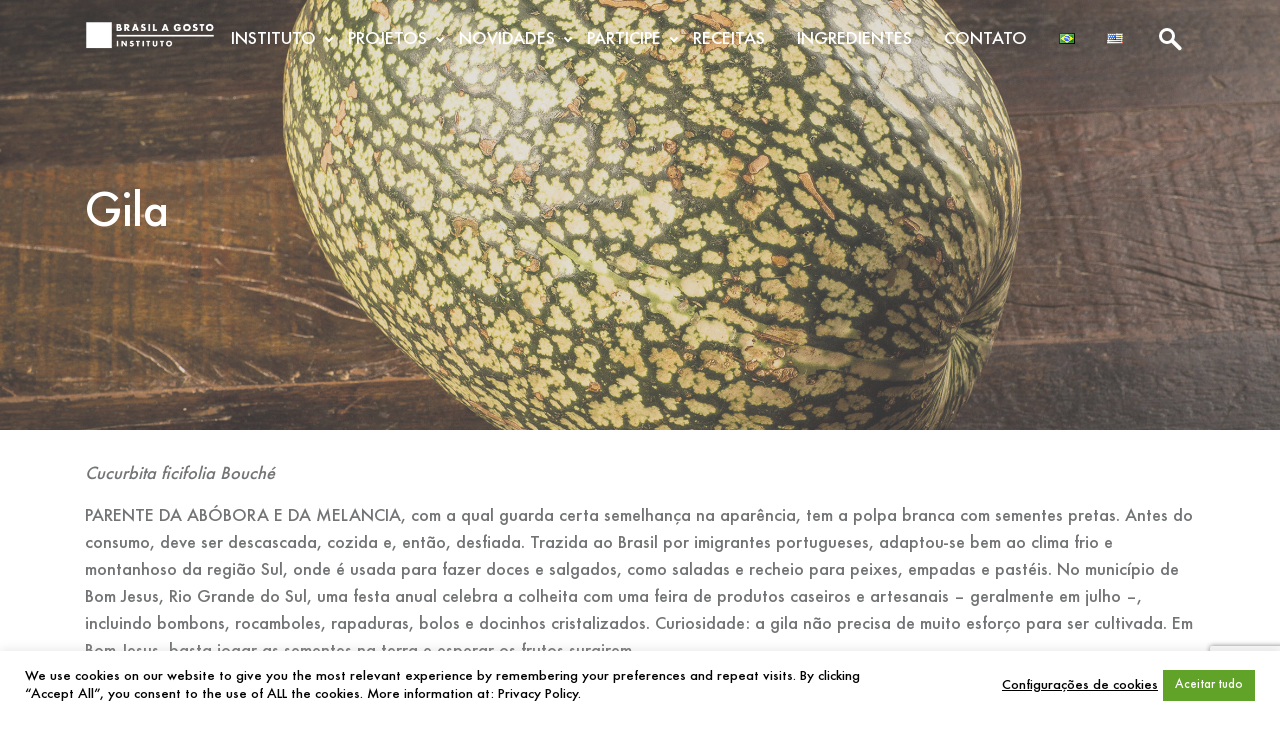

--- FILE ---
content_type: text/html; charset=UTF-8
request_url: https://www.brasilagosto.org/gila/
body_size: 17664
content:
<!doctype html>
<html lang="pt-BR">

<head>
	<meta charset="UTF-8" />
	<meta name="viewport" content="width=device-width, initial-scale=1" />
	<meta name='robots' content='index, follow, max-image-preview:large, max-snippet:-1, max-video-preview:-1' />
	<style>img:is([sizes="auto" i], [sizes^="auto," i]) { contain-intrinsic-size: 3000px 1500px }</style>
	<link rel="alternate" href="https://www.brasilagosto.org/gila/" hreflang="pt" />
<link rel="alternate" href="https://www.brasilagosto.org/en/malabar-gourd/" hreflang="en" />

	<!-- This site is optimized with the Yoast SEO plugin v26.4 - https://yoast.com/wordpress/plugins/seo/ -->
	<title>Gila - Instituto Brasil a Gosto</title>
	<link rel="canonical" href="https://www.brasilagosto.org/gila/" />
	<meta property="og:locale" content="pt_BR" />
	<meta property="og:locale:alternate" content="en_US" />
	<meta property="og:type" content="article" />
	<meta property="og:title" content="Gila - Instituto Brasil a Gosto" />
	<meta property="og:description" content="Cucurbita ficifolia Bouché PARENTE DA ABÓBORA E DA MELANCIA, com a qual guarda certa semelhança na aparência, tem a polpa branca com sementes pretas. Antes do consumo, deve ser descascada, [&hellip;]" />
	<meta property="og:url" content="https://www.brasilagosto.org/gila/" />
	<meta property="og:site_name" content="Instituto Brasil a Gosto" />
	<meta property="article:publisher" content="https://www.facebook.com/Brasilagosto/" />
	<meta property="article:published_time" content="2019-01-09T14:11:08+00:00" />
	<meta property="article:modified_time" content="2021-08-26T02:32:02+00:00" />
	<meta property="og:image" content="https://www.brasilagosto.org/wp-content/uploads/2019/01/gila.jpg" />
	<meta property="og:image:width" content="2362" />
	<meta property="og:image:height" content="1575" />
	<meta property="og:image:type" content="image/jpeg" />
	<meta name="author" content="Brasil a Gosto" />
	<meta name="twitter:card" content="summary_large_image" />
	<meta name="twitter:label1" content="Escrito por" />
	<meta name="twitter:data1" content="Brasil a Gosto" />
	<meta name="twitter:label2" content="Est. tempo de leitura" />
	<meta name="twitter:data2" content="1 minuto" />
	<script type="application/ld+json" class="yoast-schema-graph">{"@context":"https://schema.org","@graph":[{"@type":"Article","@id":"https://www.brasilagosto.org/gila/#article","isPartOf":{"@id":"https://www.brasilagosto.org/gila/"},"author":{"name":"Brasil a Gosto","@id":"https://www.brasilagosto.org/#/schema/person/c37f57f4a6e75589dc937f06fa772210"},"headline":"Gila","datePublished":"2019-01-09T14:11:08+00:00","dateModified":"2021-08-26T02:32:02+00:00","mainEntityOfPage":{"@id":"https://www.brasilagosto.org/gila/"},"wordCount":135,"publisher":{"@id":"https://www.brasilagosto.org/#organization"},"image":{"@id":"https://www.brasilagosto.org/gila/#primaryimage"},"thumbnailUrl":"https://www.brasilagosto.org/wp-content/uploads/2019/01/gila.jpg","keywords":["fruta","gila"],"articleSection":["Ingredientes"],"inLanguage":"pt-BR"},{"@type":"WebPage","@id":"https://www.brasilagosto.org/gila/","url":"https://www.brasilagosto.org/gila/","name":"Gila - Instituto Brasil a Gosto","isPartOf":{"@id":"https://www.brasilagosto.org/#website"},"primaryImageOfPage":{"@id":"https://www.brasilagosto.org/gila/#primaryimage"},"image":{"@id":"https://www.brasilagosto.org/gila/#primaryimage"},"thumbnailUrl":"https://www.brasilagosto.org/wp-content/uploads/2019/01/gila.jpg","datePublished":"2019-01-09T14:11:08+00:00","dateModified":"2021-08-26T02:32:02+00:00","breadcrumb":{"@id":"https://www.brasilagosto.org/gila/#breadcrumb"},"inLanguage":"pt-BR","potentialAction":[{"@type":"ReadAction","target":["https://www.brasilagosto.org/gila/"]}]},{"@type":"ImageObject","inLanguage":"pt-BR","@id":"https://www.brasilagosto.org/gila/#primaryimage","url":"https://www.brasilagosto.org/wp-content/uploads/2019/01/gila.jpg","contentUrl":"https://www.brasilagosto.org/wp-content/uploads/2019/01/gila.jpg","width":2362,"height":1575,"caption":"Gila"},{"@type":"BreadcrumbList","@id":"https://www.brasilagosto.org/gila/#breadcrumb","itemListElement":[{"@type":"ListItem","position":1,"name":"Início","item":"https://www.brasilagosto.org/"},{"@type":"ListItem","position":2,"name":"Blog","item":"https://www.brasilagosto.org/blog/"},{"@type":"ListItem","position":3,"name":"Gila"}]},{"@type":"WebSite","@id":"https://www.brasilagosto.org/#website","url":"https://www.brasilagosto.org/","name":"Instituto Brasil a Gosto","description":"Seja bem-vindo ao Instituto Brasil a Gosto. Conheça nossos projetos para expandir a cultura da culinária Brasileira por todas as casas do país.","publisher":{"@id":"https://www.brasilagosto.org/#organization"},"potentialAction":[{"@type":"SearchAction","target":{"@type":"EntryPoint","urlTemplate":"https://www.brasilagosto.org/?s={search_term_string}"},"query-input":{"@type":"PropertyValueSpecification","valueRequired":true,"valueName":"search_term_string"}}],"inLanguage":"pt-BR"},{"@type":"Organization","@id":"https://www.brasilagosto.org/#organization","name":"Instituto Brasil a Gosto","url":"https://www.brasilagosto.org/","logo":{"@type":"ImageObject","inLanguage":"pt-BR","@id":"https://www.brasilagosto.org/#/schema/logo/image/","url":"https://www.brasilagosto.org/wp-content/uploads/2018/03/logo-default.png","contentUrl":"https://www.brasilagosto.org/wp-content/uploads/2018/03/logo-default.png","width":438,"height":93,"caption":"Instituto Brasil a Gosto"},"image":{"@id":"https://www.brasilagosto.org/#/schema/logo/image/"},"sameAs":["https://www.facebook.com/Brasilagosto/","https://www.instagram.com/institutobrasilagosto/","https://www.youtube.com/channel/UCNuk_TdRhAJAtIeDiMmv_IA?view_as=public"]},{"@type":"Person","@id":"https://www.brasilagosto.org/#/schema/person/c37f57f4a6e75589dc937f06fa772210","name":"Brasil a Gosto","image":{"@type":"ImageObject","inLanguage":"pt-BR","@id":"https://www.brasilagosto.org/#/schema/person/image/","url":"https://secure.gravatar.com/avatar/f52a86d85496214e3809a755404bde263fd7b1b6448fb46df834ebac68bc0cc0?s=96&d=mm&r=g","contentUrl":"https://secure.gravatar.com/avatar/f52a86d85496214e3809a755404bde263fd7b1b6448fb46df834ebac68bc0cc0?s=96&d=mm&r=g","caption":"Brasil a Gosto"},"url":"https://www.brasilagosto.org/author/brasilagosto/"}]}</script>
	<!-- / Yoast SEO plugin. -->


<link href='https://fonts.gstatic.com' crossorigin rel='preconnect' />
		<!-- This site uses the Google Analytics by MonsterInsights plugin v9.11.1 - Using Analytics tracking - https://www.monsterinsights.com/ -->
		<!-- Note: MonsterInsights is not currently configured on this site. The site owner needs to authenticate with Google Analytics in the MonsterInsights settings panel. -->
					<!-- No tracking code set -->
				<!-- / Google Analytics by MonsterInsights -->
		<style id='wp-emoji-styles-inline-css' type='text/css'>

	img.wp-smiley, img.emoji {
		display: inline !important;
		border: none !important;
		box-shadow: none !important;
		height: 1em !important;
		width: 1em !important;
		margin: 0 0.07em !important;
		vertical-align: -0.1em !important;
		background: none !important;
		padding: 0 !important;
	}
</style>
<link rel='stylesheet' id='wp-block-library-css' href='https://www.brasilagosto.org/wp-includes/css/dist/block-library/style.min.css?ver=6.8.3' type='text/css' media='all' />
<style id='wp-block-library-theme-inline-css' type='text/css'>
.wp-block-audio :where(figcaption){color:#555;font-size:13px;text-align:center}.is-dark-theme .wp-block-audio :where(figcaption){color:#ffffffa6}.wp-block-audio{margin:0 0 1em}.wp-block-code{border:1px solid #ccc;border-radius:4px;font-family:Menlo,Consolas,monaco,monospace;padding:.8em 1em}.wp-block-embed :where(figcaption){color:#555;font-size:13px;text-align:center}.is-dark-theme .wp-block-embed :where(figcaption){color:#ffffffa6}.wp-block-embed{margin:0 0 1em}.blocks-gallery-caption{color:#555;font-size:13px;text-align:center}.is-dark-theme .blocks-gallery-caption{color:#ffffffa6}:root :where(.wp-block-image figcaption){color:#555;font-size:13px;text-align:center}.is-dark-theme :root :where(.wp-block-image figcaption){color:#ffffffa6}.wp-block-image{margin:0 0 1em}.wp-block-pullquote{border-bottom:4px solid;border-top:4px solid;color:currentColor;margin-bottom:1.75em}.wp-block-pullquote cite,.wp-block-pullquote footer,.wp-block-pullquote__citation{color:currentColor;font-size:.8125em;font-style:normal;text-transform:uppercase}.wp-block-quote{border-left:.25em solid;margin:0 0 1.75em;padding-left:1em}.wp-block-quote cite,.wp-block-quote footer{color:currentColor;font-size:.8125em;font-style:normal;position:relative}.wp-block-quote:where(.has-text-align-right){border-left:none;border-right:.25em solid;padding-left:0;padding-right:1em}.wp-block-quote:where(.has-text-align-center){border:none;padding-left:0}.wp-block-quote.is-large,.wp-block-quote.is-style-large,.wp-block-quote:where(.is-style-plain){border:none}.wp-block-search .wp-block-search__label{font-weight:700}.wp-block-search__button{border:1px solid #ccc;padding:.375em .625em}:where(.wp-block-group.has-background){padding:1.25em 2.375em}.wp-block-separator.has-css-opacity{opacity:.4}.wp-block-separator{border:none;border-bottom:2px solid;margin-left:auto;margin-right:auto}.wp-block-separator.has-alpha-channel-opacity{opacity:1}.wp-block-separator:not(.is-style-wide):not(.is-style-dots){width:100px}.wp-block-separator.has-background:not(.is-style-dots){border-bottom:none;height:1px}.wp-block-separator.has-background:not(.is-style-wide):not(.is-style-dots){height:2px}.wp-block-table{margin:0 0 1em}.wp-block-table td,.wp-block-table th{word-break:normal}.wp-block-table :where(figcaption){color:#555;font-size:13px;text-align:center}.is-dark-theme .wp-block-table :where(figcaption){color:#ffffffa6}.wp-block-video :where(figcaption){color:#555;font-size:13px;text-align:center}.is-dark-theme .wp-block-video :where(figcaption){color:#ffffffa6}.wp-block-video{margin:0 0 1em}:root :where(.wp-block-template-part.has-background){margin-bottom:0;margin-top:0;padding:1.25em 2.375em}
</style>
<style id='classic-theme-styles-inline-css' type='text/css'>
/*! This file is auto-generated */
.wp-block-button__link{color:#fff;background-color:#32373c;border-radius:9999px;box-shadow:none;text-decoration:none;padding:calc(.667em + 2px) calc(1.333em + 2px);font-size:1.125em}.wp-block-file__button{background:#32373c;color:#fff;text-decoration:none}
</style>
<link rel='stylesheet' id='ultimate_blocks-cgb-style-css-css' href='https://www.brasilagosto.org/wp-content/plugins/ultimate-blocks/dist/blocks.style.build.css?ver=3.4.6' type='text/css' media='all' />
<style id='global-styles-inline-css' type='text/css'>
:root{--wp--preset--aspect-ratio--square: 1;--wp--preset--aspect-ratio--4-3: 4/3;--wp--preset--aspect-ratio--3-4: 3/4;--wp--preset--aspect-ratio--3-2: 3/2;--wp--preset--aspect-ratio--2-3: 2/3;--wp--preset--aspect-ratio--16-9: 16/9;--wp--preset--aspect-ratio--9-16: 9/16;--wp--preset--color--black: #000000;--wp--preset--color--cyan-bluish-gray: #abb8c3;--wp--preset--color--white: #ffffff;--wp--preset--color--pale-pink: #f78da7;--wp--preset--color--vivid-red: #cf2e2e;--wp--preset--color--luminous-vivid-orange: #ff6900;--wp--preset--color--luminous-vivid-amber: #fcb900;--wp--preset--color--light-green-cyan: #7bdcb5;--wp--preset--color--vivid-green-cyan: #00d084;--wp--preset--color--pale-cyan-blue: #8ed1fc;--wp--preset--color--vivid-cyan-blue: #0693e3;--wp--preset--color--vivid-purple: #9b51e0;--wp--preset--color--quick-silver: #a3a3a3;--wp--preset--color--sonic-silver: #727475;--wp--preset--color--prussian-blue: #012b3d;--wp--preset--color--army-green: #47512a;--wp--preset--color--maize-crayola: #efc94c;--wp--preset--color--goldenrod: #e2a831;--wp--preset--color--satin-sheen-gold: #d0a53e;--wp--preset--color--harvest-gold: #dd9933;--wp--preset--color--ochre: #d57824;--wp--preset--color--fire-opal: #e66962;--wp--preset--color--cedar-chest: #d55342;--wp--preset--color--flame: #db522c;--wp--preset--color--sinopia: #be5231;--wp--preset--color--liver-organ: #622312;--wp--preset--color--black-bean: #480c00;--wp--preset--gradient--vivid-cyan-blue-to-vivid-purple: linear-gradient(135deg,rgba(6,147,227,1) 0%,rgb(155,81,224) 100%);--wp--preset--gradient--light-green-cyan-to-vivid-green-cyan: linear-gradient(135deg,rgb(122,220,180) 0%,rgb(0,208,130) 100%);--wp--preset--gradient--luminous-vivid-amber-to-luminous-vivid-orange: linear-gradient(135deg,rgba(252,185,0,1) 0%,rgba(255,105,0,1) 100%);--wp--preset--gradient--luminous-vivid-orange-to-vivid-red: linear-gradient(135deg,rgba(255,105,0,1) 0%,rgb(207,46,46) 100%);--wp--preset--gradient--very-light-gray-to-cyan-bluish-gray: linear-gradient(135deg,rgb(238,238,238) 0%,rgb(169,184,195) 100%);--wp--preset--gradient--cool-to-warm-spectrum: linear-gradient(135deg,rgb(74,234,220) 0%,rgb(151,120,209) 20%,rgb(207,42,186) 40%,rgb(238,44,130) 60%,rgb(251,105,98) 80%,rgb(254,248,76) 100%);--wp--preset--gradient--blush-light-purple: linear-gradient(135deg,rgb(255,206,236) 0%,rgb(152,150,240) 100%);--wp--preset--gradient--blush-bordeaux: linear-gradient(135deg,rgb(254,205,165) 0%,rgb(254,45,45) 50%,rgb(107,0,62) 100%);--wp--preset--gradient--luminous-dusk: linear-gradient(135deg,rgb(255,203,112) 0%,rgb(199,81,192) 50%,rgb(65,88,208) 100%);--wp--preset--gradient--pale-ocean: linear-gradient(135deg,rgb(255,245,203) 0%,rgb(182,227,212) 50%,rgb(51,167,181) 100%);--wp--preset--gradient--electric-grass: linear-gradient(135deg,rgb(202,248,128) 0%,rgb(113,206,126) 100%);--wp--preset--gradient--midnight: linear-gradient(135deg,rgb(2,3,129) 0%,rgb(40,116,252) 100%);--wp--preset--font-size--small: 16px;--wp--preset--font-size--medium: 24px;--wp--preset--font-size--large: 36px;--wp--preset--font-size--x-large: 42px;--wp--preset--font-size--normal: 18px;--wp--preset--font-size--big: 40px;--wp--preset--font-size--huge: 50px;--wp--preset--spacing--20: 0.44rem;--wp--preset--spacing--30: 0.67rem;--wp--preset--spacing--40: 1rem;--wp--preset--spacing--50: 1.5rem;--wp--preset--spacing--60: 2.25rem;--wp--preset--spacing--70: 3.38rem;--wp--preset--spacing--80: 5.06rem;--wp--preset--shadow--natural: 6px 6px 9px rgba(0, 0, 0, 0.2);--wp--preset--shadow--deep: 12px 12px 50px rgba(0, 0, 0, 0.4);--wp--preset--shadow--sharp: 6px 6px 0px rgba(0, 0, 0, 0.2);--wp--preset--shadow--outlined: 6px 6px 0px -3px rgba(255, 255, 255, 1), 6px 6px rgba(0, 0, 0, 1);--wp--preset--shadow--crisp: 6px 6px 0px rgba(0, 0, 0, 1);}:where(.is-layout-flex){gap: 0.5em;}:where(.is-layout-grid){gap: 0.5em;}body .is-layout-flex{display: flex;}.is-layout-flex{flex-wrap: wrap;align-items: center;}.is-layout-flex > :is(*, div){margin: 0;}body .is-layout-grid{display: grid;}.is-layout-grid > :is(*, div){margin: 0;}:where(.wp-block-columns.is-layout-flex){gap: 2em;}:where(.wp-block-columns.is-layout-grid){gap: 2em;}:where(.wp-block-post-template.is-layout-flex){gap: 1.25em;}:where(.wp-block-post-template.is-layout-grid){gap: 1.25em;}.has-black-color{color: var(--wp--preset--color--black) !important;}.has-cyan-bluish-gray-color{color: var(--wp--preset--color--cyan-bluish-gray) !important;}.has-white-color{color: var(--wp--preset--color--white) !important;}.has-pale-pink-color{color: var(--wp--preset--color--pale-pink) !important;}.has-vivid-red-color{color: var(--wp--preset--color--vivid-red) !important;}.has-luminous-vivid-orange-color{color: var(--wp--preset--color--luminous-vivid-orange) !important;}.has-luminous-vivid-amber-color{color: var(--wp--preset--color--luminous-vivid-amber) !important;}.has-light-green-cyan-color{color: var(--wp--preset--color--light-green-cyan) !important;}.has-vivid-green-cyan-color{color: var(--wp--preset--color--vivid-green-cyan) !important;}.has-pale-cyan-blue-color{color: var(--wp--preset--color--pale-cyan-blue) !important;}.has-vivid-cyan-blue-color{color: var(--wp--preset--color--vivid-cyan-blue) !important;}.has-vivid-purple-color{color: var(--wp--preset--color--vivid-purple) !important;}.has-black-background-color{background-color: var(--wp--preset--color--black) !important;}.has-cyan-bluish-gray-background-color{background-color: var(--wp--preset--color--cyan-bluish-gray) !important;}.has-white-background-color{background-color: var(--wp--preset--color--white) !important;}.has-pale-pink-background-color{background-color: var(--wp--preset--color--pale-pink) !important;}.has-vivid-red-background-color{background-color: var(--wp--preset--color--vivid-red) !important;}.has-luminous-vivid-orange-background-color{background-color: var(--wp--preset--color--luminous-vivid-orange) !important;}.has-luminous-vivid-amber-background-color{background-color: var(--wp--preset--color--luminous-vivid-amber) !important;}.has-light-green-cyan-background-color{background-color: var(--wp--preset--color--light-green-cyan) !important;}.has-vivid-green-cyan-background-color{background-color: var(--wp--preset--color--vivid-green-cyan) !important;}.has-pale-cyan-blue-background-color{background-color: var(--wp--preset--color--pale-cyan-blue) !important;}.has-vivid-cyan-blue-background-color{background-color: var(--wp--preset--color--vivid-cyan-blue) !important;}.has-vivid-purple-background-color{background-color: var(--wp--preset--color--vivid-purple) !important;}.has-black-border-color{border-color: var(--wp--preset--color--black) !important;}.has-cyan-bluish-gray-border-color{border-color: var(--wp--preset--color--cyan-bluish-gray) !important;}.has-white-border-color{border-color: var(--wp--preset--color--white) !important;}.has-pale-pink-border-color{border-color: var(--wp--preset--color--pale-pink) !important;}.has-vivid-red-border-color{border-color: var(--wp--preset--color--vivid-red) !important;}.has-luminous-vivid-orange-border-color{border-color: var(--wp--preset--color--luminous-vivid-orange) !important;}.has-luminous-vivid-amber-border-color{border-color: var(--wp--preset--color--luminous-vivid-amber) !important;}.has-light-green-cyan-border-color{border-color: var(--wp--preset--color--light-green-cyan) !important;}.has-vivid-green-cyan-border-color{border-color: var(--wp--preset--color--vivid-green-cyan) !important;}.has-pale-cyan-blue-border-color{border-color: var(--wp--preset--color--pale-cyan-blue) !important;}.has-vivid-cyan-blue-border-color{border-color: var(--wp--preset--color--vivid-cyan-blue) !important;}.has-vivid-purple-border-color{border-color: var(--wp--preset--color--vivid-purple) !important;}.has-vivid-cyan-blue-to-vivid-purple-gradient-background{background: var(--wp--preset--gradient--vivid-cyan-blue-to-vivid-purple) !important;}.has-light-green-cyan-to-vivid-green-cyan-gradient-background{background: var(--wp--preset--gradient--light-green-cyan-to-vivid-green-cyan) !important;}.has-luminous-vivid-amber-to-luminous-vivid-orange-gradient-background{background: var(--wp--preset--gradient--luminous-vivid-amber-to-luminous-vivid-orange) !important;}.has-luminous-vivid-orange-to-vivid-red-gradient-background{background: var(--wp--preset--gradient--luminous-vivid-orange-to-vivid-red) !important;}.has-very-light-gray-to-cyan-bluish-gray-gradient-background{background: var(--wp--preset--gradient--very-light-gray-to-cyan-bluish-gray) !important;}.has-cool-to-warm-spectrum-gradient-background{background: var(--wp--preset--gradient--cool-to-warm-spectrum) !important;}.has-blush-light-purple-gradient-background{background: var(--wp--preset--gradient--blush-light-purple) !important;}.has-blush-bordeaux-gradient-background{background: var(--wp--preset--gradient--blush-bordeaux) !important;}.has-luminous-dusk-gradient-background{background: var(--wp--preset--gradient--luminous-dusk) !important;}.has-pale-ocean-gradient-background{background: var(--wp--preset--gradient--pale-ocean) !important;}.has-electric-grass-gradient-background{background: var(--wp--preset--gradient--electric-grass) !important;}.has-midnight-gradient-background{background: var(--wp--preset--gradient--midnight) !important;}.has-small-font-size{font-size: var(--wp--preset--font-size--small) !important;}.has-medium-font-size{font-size: var(--wp--preset--font-size--medium) !important;}.has-large-font-size{font-size: var(--wp--preset--font-size--large) !important;}.has-x-large-font-size{font-size: var(--wp--preset--font-size--x-large) !important;}
:where(.wp-block-post-template.is-layout-flex){gap: 1.25em;}:where(.wp-block-post-template.is-layout-grid){gap: 1.25em;}
:where(.wp-block-columns.is-layout-flex){gap: 2em;}:where(.wp-block-columns.is-layout-grid){gap: 2em;}
:root :where(.wp-block-pullquote){font-size: 1.5em;line-height: 1.6;}
</style>
<link rel='stylesheet' id='cookie-law-info-css' href='https://www.brasilagosto.org/wp-content/plugins/cookie-law-info/legacy/public/css/cookie-law-info-public.css?ver=3.3.6' type='text/css' media='all' />
<link rel='stylesheet' id='cookie-law-info-gdpr-css' href='https://www.brasilagosto.org/wp-content/plugins/cookie-law-info/legacy/public/css/cookie-law-info-gdpr.css?ver=3.3.6' type='text/css' media='all' />
<link rel='stylesheet' id='ub-extension-style-css-css' href='https://www.brasilagosto.org/wp-content/plugins/ultimate-blocks/src/extensions/style.css?ver=6.8.3' type='text/css' media='all' />
<link rel='stylesheet' id='brasilagosto-webfonts-css' href='https://www.brasilagosto.org/wp-content/themes/brasilagosto/assets/css/shared/webfonts.css?ver=1.1.0' type='text/css' media='all' />
<link rel='stylesheet' id='brasilagosto-shared-styles-css' href='https://www.brasilagosto.org/wp-content/themes/brasilagosto/assets/css/shared/shared-styles.css?ver=1.1.0' type='text/css' media='all' />
<link rel='stylesheet' id='brasilagosto-frontend-styles-css' href='https://www.brasilagosto.org/wp-content/themes/brasilagosto/assets/css/frontend/frontend-styles.css?ver=1.1.0' type='text/css' media='all' />
<script type="text/javascript" src="https://www.brasilagosto.org/wp-includes/js/jquery/jquery.min.js?ver=3.7.1" id="jquery-core-js"></script>
<script type="text/javascript" src="https://www.brasilagosto.org/wp-includes/js/jquery/jquery-migrate.min.js?ver=3.4.1" id="jquery-migrate-js"></script>
<script type="text/javascript" id="cookie-law-info-js-extra">
/* <![CDATA[ */
var Cli_Data = {"nn_cookie_ids":[],"cookielist":[],"non_necessary_cookies":[],"ccpaEnabled":"","ccpaRegionBased":"","ccpaBarEnabled":"","strictlyEnabled":["necessary","obligatoire"],"ccpaType":"gdpr","js_blocking":"1","custom_integration":"","triggerDomRefresh":"","secure_cookies":""};
var cli_cookiebar_settings = {"animate_speed_hide":"500","animate_speed_show":"500","background":"#FFF","border":"#b1a6a6c2","border_on":"","button_1_button_colour":"#61a229","button_1_button_hover":"#4e8221","button_1_link_colour":"#ffffff","button_1_as_button":"1","button_1_new_win":"","button_2_button_colour":"#333","button_2_button_hover":"#292929","button_2_link_colour":"#000000","button_2_as_button":"","button_2_hidebar":"","button_3_button_colour":"#dedfe0","button_3_button_hover":"#b2b2b3","button_3_link_colour":"#333333","button_3_as_button":"","button_3_new_win":"","button_4_button_colour":"#ffffff","button_4_button_hover":"#cccccc","button_4_link_colour":"#000000","button_4_as_button":"","button_7_button_colour":"#61a229","button_7_button_hover":"#4e8221","button_7_link_colour":"#ffffff","button_7_as_button":"1","button_7_new_win":"","font_family":"inherit","header_fix":"","notify_animate_hide":"1","notify_animate_show":"","notify_div_id":"#cookie-law-info-bar","notify_position_horizontal":"right","notify_position_vertical":"bottom","scroll_close":"","scroll_close_reload":"","accept_close_reload":"","reject_close_reload":"","showagain_tab":"","showagain_background":"#fff","showagain_border":"#000","showagain_div_id":"#cookie-law-info-again","showagain_x_position":"100px","text":"#000000","show_once_yn":"","show_once":"10000","logging_on":"","as_popup":"","popup_overlay":"1","bar_heading_text":"","cookie_bar_as":"banner","popup_showagain_position":"bottom-right","widget_position":"left"};
var log_object = {"ajax_url":"https:\/\/www.brasilagosto.org\/wp-admin\/admin-ajax.php"};
/* ]]> */
</script>
<script type="text/javascript" src="https://www.brasilagosto.org/wp-content/plugins/cookie-law-info/legacy/public/js/cookie-law-info-public.js?ver=3.3.6" id="cookie-law-info-js"></script>
<script type="text/javascript" src="https://www.brasilagosto.org/wp-content/plugins/revslider/public/assets/js/rbtools.min.js?ver=6.5.18" async id="tp-tools-js"></script>
<script type="text/javascript" src="https://www.brasilagosto.org/wp-content/plugins/revslider/public/assets/js/rs6.min.js?ver=6.5.21" async id="revmin-js"></script>
<link rel="https://api.w.org/" href="https://www.brasilagosto.org/wp-json/" /><link rel="alternate" title="JSON" type="application/json" href="https://www.brasilagosto.org/wp-json/wp/v2/posts/3884" /><link rel="EditURI" type="application/rsd+xml" title="RSD" href="https://www.brasilagosto.org/xmlrpc.php?rsd" />
<meta name="generator" content="WordPress 6.8.3" />
<link rel='shortlink' href='https://www.brasilagosto.org/?p=3884' />
<link rel="alternate" title="oEmbed (JSON)" type="application/json+oembed" href="https://www.brasilagosto.org/wp-json/oembed/1.0/embed?url=https%3A%2F%2Fwww.brasilagosto.org%2Fgila%2F&#038;lang=pt" />
<link rel="alternate" title="oEmbed (XML)" type="text/xml+oembed" href="https://www.brasilagosto.org/wp-json/oembed/1.0/embed?url=https%3A%2F%2Fwww.brasilagosto.org%2Fgila%2F&#038;format=xml&#038;lang=pt" />
<meta name="tec-api-version" content="v1"><meta name="tec-api-origin" content="https://www.brasilagosto.org"><link rel="alternate" href="https://www.brasilagosto.org/wp-json/tribe/events/v1/" /><meta name="generator" content="Powered by Slider Revolution 6.5.21 - responsive, Mobile-Friendly Slider Plugin for WordPress with comfortable drag and drop interface." />
<link rel="icon" href="https://www.brasilagosto.org/wp-content/uploads/2018/04/favicon.png" sizes="32x32" />
<link rel="icon" href="https://www.brasilagosto.org/wp-content/uploads/2018/04/favicon.png" sizes="192x192" />
<link rel="apple-touch-icon" href="https://www.brasilagosto.org/wp-content/uploads/2018/04/favicon.png" />
<meta name="msapplication-TileImage" content="https://www.brasilagosto.org/wp-content/uploads/2018/04/favicon.png" />
<script>function setREVStartSize(e){
			//window.requestAnimationFrame(function() {
				window.RSIW = window.RSIW===undefined ? window.innerWidth : window.RSIW;
				window.RSIH = window.RSIH===undefined ? window.innerHeight : window.RSIH;
				try {
					var pw = document.getElementById(e.c).parentNode.offsetWidth,
						newh;
					pw = pw===0 || isNaN(pw) ? window.RSIW : pw;
					e.tabw = e.tabw===undefined ? 0 : parseInt(e.tabw);
					e.thumbw = e.thumbw===undefined ? 0 : parseInt(e.thumbw);
					e.tabh = e.tabh===undefined ? 0 : parseInt(e.tabh);
					e.thumbh = e.thumbh===undefined ? 0 : parseInt(e.thumbh);
					e.tabhide = e.tabhide===undefined ? 0 : parseInt(e.tabhide);
					e.thumbhide = e.thumbhide===undefined ? 0 : parseInt(e.thumbhide);
					e.mh = e.mh===undefined || e.mh=="" || e.mh==="auto" ? 0 : parseInt(e.mh,0);
					if(e.layout==="fullscreen" || e.l==="fullscreen")
						newh = Math.max(e.mh,window.RSIH);
					else{
						e.gw = Array.isArray(e.gw) ? e.gw : [e.gw];
						for (var i in e.rl) if (e.gw[i]===undefined || e.gw[i]===0) e.gw[i] = e.gw[i-1];
						e.gh = e.el===undefined || e.el==="" || (Array.isArray(e.el) && e.el.length==0)? e.gh : e.el;
						e.gh = Array.isArray(e.gh) ? e.gh : [e.gh];
						for (var i in e.rl) if (e.gh[i]===undefined || e.gh[i]===0) e.gh[i] = e.gh[i-1];
											
						var nl = new Array(e.rl.length),
							ix = 0,
							sl;
						e.tabw = e.tabhide>=pw ? 0 : e.tabw;
						e.thumbw = e.thumbhide>=pw ? 0 : e.thumbw;
						e.tabh = e.tabhide>=pw ? 0 : e.tabh;
						e.thumbh = e.thumbhide>=pw ? 0 : e.thumbh;
						for (var i in e.rl) nl[i] = e.rl[i]<window.RSIW ? 0 : e.rl[i];
						sl = nl[0];
						for (var i in nl) if (sl>nl[i] && nl[i]>0) { sl = nl[i]; ix=i;}
						var m = pw>(e.gw[ix]+e.tabw+e.thumbw) ? 1 : (pw-(e.tabw+e.thumbw)) / (e.gw[ix]);
						newh =  (e.gh[ix] * m) + (e.tabh + e.thumbh);
					}
					var el = document.getElementById(e.c);
					if (el!==null && el) el.style.height = newh+"px";
					el = document.getElementById(e.c+"_wrapper");
					if (el!==null && el) {
						el.style.height = newh+"px";
						el.style.display = "block";
					}
				} catch(e){
					console.log("Failure at Presize of Slider:" + e)
				}
			//});
		  };</script>
<style id="kirki-inline-styles"></style></head>

<body class="wp-singular post-template-default single single-post postid-3884 single-format-standard wp-custom-logo wp-embed-responsive wp-theme-brasilagosto tribe-no-js page-template-brasil-a-gosto">

	
	<header id="header">

		<div id="search-collapse" class="searchbar">
			<div class="container">
				
<form role="search" method="get" class="search-form" action="https://www.brasilagosto.org/">
	<!-- gather data to use in form fields  -->
	
	<label class="search-label" for="s">Pesquisar</label>
	<input type="search" id="s" name="s" class="search-field" placeholder="Procurar por" value="" aria-label="Procurar por" />

	
		<div class="select-wrapper">
			<label class="search-label" for="search-filter">Filtro de Categoria</label>
			<select id="search-filter" class="search-filter" name="category">

				<option disabled selected value>
					Filtrar por categoria				</option>

									<option value="56">
						Evento					</option>
									<option value="58">
						Figuras da Cozinha					</option>
									<option value="3898">
						Gastronomia Social					</option>
									<option value="395">
						Histórias da Bettina					</option>
									<option value="103">
						Ingredientes					</option>
									<option value="49">
						Notícias					</option>
									<option value="3896">
						Parcerias					</option>
									<option value="1363">
						Projetos					</option>
									<option value="51">
						Receitas					</option>
									<option value="231">
						Sabores do Brasil na Claudia					</option>
							</select>
		</div>
		<!-- /.select-wrapper -->

	
	<button class="search-submit" type="submit">Pesquisar!</button>

</form>
			</div>
			<!-- /.container -->
		</div>

		<nav id="navbar" class="navbar ">
			<div class="container">
									<a class="navbar-brand-link" href="https://www.brasilagosto.org">
						<img class="navbar-brand" src="https://www.brasilagosto.org/wp-content/uploads/2018/03/logo-white.png" width="438" height="93" alt="Instituto Brasil a Gosto">
						<img class="navbar-brand alt" src="https://www.brasilagosto.org/wp-content/uploads/2018/03/logo-default.png" width="438" height="93" alt="Instituto Brasil a Gosto">
					</a>
				
				<button type="button" class="navbar-toggler" data-target="#navbar-nav">
					<span class="navbar-toggler-icon">
						<div class="bar1"></div>
						<div class="bar2"></div>
						<div class="bar3"></div>
					</span>
				</button>

				<div id="navbar-nav" class="collapse navbar-collapse"><ul id="menu-menu-pt" class="navbar-nav has-dropdown-menu-to-right" itemscope itemtype="http://www.schema.org/SiteNavigationElement"><li  id="menu-item-11866" class="menu-item menu-item-type-custom menu-item-object-custom menu-item-has-children dropdown menu-item-11866 nav-item"><a href="#" data-toggle="dropdown" aria-haspopup="true" aria-expanded="false" class="dropdown-toggle nav-link" id="menu-item-dropdown-11866"><span itemprop="name">INSTITUTO</span></a>
<ul class="dropdown-menu" aria-labelledby="menu-item-dropdown-11866">
	<li  id="menu-item-1257" class="menu-item menu-item-type-post_type menu-item-object-page menu-item-1257 nav-item"><a itemprop="url" href="https://www.brasilagosto.org/sobre/" class="dropdown-item"><span itemprop="name">Sobre</span></a></li>
	<li  id="menu-item-11759" class="menu-item menu-item-type-post_type menu-item-object-page menu-item-11759 nav-item"><a itemprop="url" href="https://www.brasilagosto.org/manifesto/" class="dropdown-item"><span itemprop="name">Manifesto</span></a></li>
	<li  id="menu-item-1437" class="menu-item menu-item-type-post_type menu-item-object-page menu-item-1437 nav-item"><a itemprop="url" href="https://www.brasilagosto.org/conselho/" class="dropdown-item"><span itemprop="name">Conselho</span></a></li>
	<li  id="menu-item-2078" class="menu-item menu-item-type-post_type menu-item-object-page menu-item-2078 nav-item"><a itemprop="url" href="https://www.brasilagosto.org/presidente/" class="dropdown-item"><span itemprop="name">Fundadora</span></a></li>
</ul>
</li>
<li  id="menu-item-1259" class="menu-item menu-item-type-custom menu-item-object-custom menu-item-has-children dropdown menu-item-1259 nav-item"><a href="#" data-toggle="dropdown" aria-haspopup="true" aria-expanded="false" class="dropdown-toggle nav-link" id="menu-item-dropdown-1259"><span itemprop="name">PROJETOS</span></a>
<ul class="dropdown-menu" aria-labelledby="menu-item-dropdown-1259">
	<li  id="menu-item-9931" class="menu-item menu-item-type-taxonomy menu-item-object-category menu-item-9931 nav-item"><a itemprop="url" href="https://www.brasilagosto.org/category/parcerias/" class="dropdown-item"><span itemprop="name">Parcerias</span></a></li>
	<li  id="menu-item-1256" class="menu-item menu-item-type-post_type menu-item-object-page menu-item-1256 nav-item"><a itemprop="url" href="https://www.brasilagosto.org/livros/" class="dropdown-item"><span itemprop="name">Livros</span></a></li>
	<li  id="menu-item-9932" class="menu-item menu-item-type-taxonomy menu-item-object-category menu-item-9932 nav-item"><a itemprop="url" href="https://www.brasilagosto.org/category/gastronomia-social/" class="dropdown-item"><span itemprop="name">Gastronomia Social</span></a></li>
	<li  id="menu-item-12046" class="menu-item menu-item-type-custom menu-item-object-custom menu-item-12046 nav-item"><a itemprop="url" href="https://www.brasilagosto.org/eventos/" class="dropdown-item"><span itemprop="name">Agenda</span></a></li>
	<li  id="menu-item-12041" class="menu-item menu-item-type-taxonomy menu-item-object-tribe_events_cat menu-item-12041 nav-item"><a itemprop="url" href="https://www.brasilagosto.org/eventos/categoria/cursos/" class="dropdown-item"><span itemprop="name">Cursos</span></a></li>
	<li  id="menu-item-12040" class="menu-item menu-item-type-taxonomy menu-item-object-tribe_events_cat menu-item-12040 nav-item"><a itemprop="url" href="https://www.brasilagosto.org/eventos/categoria/eventos/" class="dropdown-item"><span itemprop="name">Eventos</span></a></li>
</ul>
</li>
<li  id="menu-item-11845" class="menu-item menu-item-type-post_type menu-item-object-page current_page_parent menu-item-has-children dropdown menu-item-11845 nav-item"><a href="#" data-toggle="dropdown" aria-haspopup="true" aria-expanded="false" class="dropdown-toggle nav-link" id="menu-item-dropdown-11845"><span itemprop="name">NOVIDADES</span></a>
<ul class="dropdown-menu" aria-labelledby="menu-item-dropdown-11845">
	<li  id="menu-item-11829" class="menu-item menu-item-type-taxonomy menu-item-object-category menu-item-11829 nav-item"><a itemprop="url" href="https://www.brasilagosto.org/category/noticias/" class="dropdown-item"><span itemprop="name">Notícias</span></a></li>
	<li  id="menu-item-11831" class="menu-item menu-item-type-taxonomy menu-item-object-category menu-item-11831 nav-item"><a itemprop="url" href="https://www.brasilagosto.org/category/figuras-da-culinaria-brasileira/" class="dropdown-item"><span itemprop="name">Figuras da Cozinha Brasileira</span></a></li>
	<li  id="menu-item-11832" class="menu-item menu-item-type-taxonomy menu-item-object-category menu-item-11832 nav-item"><a itemprop="url" href="https://www.brasilagosto.org/category/historias-da-bettina/" class="dropdown-item"><span itemprop="name">Histórias da Bettina</span></a></li>
	<li  id="menu-item-17673" class="menu-item menu-item-type-post_type menu-item-object-page menu-item-17673 nav-item"><a itemprop="url" href="https://www.brasilagosto.org/videos/" class="dropdown-item"><span itemprop="name">Vídeos</span></a></li>
	<li  id="menu-item-11835" class="menu-item menu-item-type-taxonomy menu-item-object-category menu-item-11835 nav-item"><a itemprop="url" href="https://www.brasilagosto.org/category/sabores-do-brasil-na-claudia/" class="dropdown-item"><span itemprop="name">Sabores do Brasil na Claudia</span></a></li>
	<li  id="menu-item-11836" class="menu-item menu-item-type-taxonomy menu-item-object-category menu-item-11836 nav-item"><a itemprop="url" href="https://www.brasilagosto.org/category/projetos/" class="dropdown-item"><span itemprop="name">Projetos</span></a></li>
</ul>
</li>
<li  id="menu-item-11990" class="menu-item menu-item-type-custom menu-item-object-custom menu-item-has-children dropdown menu-item-11990 nav-item"><a href="#" data-toggle="dropdown" aria-haspopup="true" aria-expanded="false" class="dropdown-toggle nav-link" id="menu-item-dropdown-11990"><span itemprop="name">PARTICIPE</span></a>
<ul class="dropdown-menu" aria-labelledby="menu-item-dropdown-11990">
	<li  id="menu-item-12015" class="menu-item menu-item-type-post_type menu-item-object-page menu-item-12015 nav-item"><a itemprop="url" href="https://www.brasilagosto.org/doe/" class="dropdown-item"><span itemprop="name">Doe</span></a></li>
	<li  id="menu-item-11998" class="menu-item menu-item-type-post_type menu-item-object-page menu-item-11998 nav-item"><a itemprop="url" href="https://www.brasilagosto.org/apoie/" class="dropdown-item"><span itemprop="name">Apoie</span></a></li>
	<li  id="menu-item-12054" class="menu-item menu-item-type-post_type menu-item-object-page menu-item-12054 nav-item"><a itemprop="url" href="https://www.brasilagosto.org/inscreva-se/" class="dropdown-item"><span itemprop="name">Inscreva-se</span></a></li>
	<li  id="menu-item-12011" class="menu-item menu-item-type-post_type menu-item-object-page menu-item-12011 nav-item"><a itemprop="url" href="https://www.brasilagosto.org/seja-voluntario/" class="dropdown-item"><span itemprop="name">Seja Voluntário</span></a></li>
</ul>
</li>
<li  id="menu-item-11840" class="menu-item menu-item-type-taxonomy menu-item-object-category menu-item-11840 nav-item"><a itemprop="url" href="https://www.brasilagosto.org/category/receitas/" class="nav-link"><span itemprop="name">RECEITAS</span></a></li>
<li  id="menu-item-11833" class="menu-item menu-item-type-taxonomy menu-item-object-category current-post-ancestor current-menu-parent current-custom-parent active menu-item-11833 nav-item"><a itemprop="url" href="https://www.brasilagosto.org/category/ingredientes/" class="nav-link"><span itemprop="name">INGREDIENTES</span></a></li>
<li  id="menu-item-11846" class="menu-item menu-item-type-post_type menu-item-object-page menu-item-11846 nav-item"><a itemprop="url" href="https://www.brasilagosto.org/contato/" class="nav-link"><span itemprop="name">CONTATO</span></a></li>
<li  id="menu-item-1757-pt" class="lang-item lang-item-36 lang-item-pt current-lang lang-item-first menu-item menu-item-type-custom menu-item-object-custom menu-item-1757-pt nav-item"><a itemprop="url" href="https://www.brasilagosto.org/gila/" class="nav-link" hreflang="pt-BR" lang="pt-BR"><span itemprop="name"><img src="[data-uri]" alt="Português" width="16" height="11" style="width: 16px; height: 11px;" /></span></a></li>
<li  id="menu-item-1757-en" class="lang-item lang-item-39 lang-item-en menu-item menu-item-type-custom menu-item-object-custom menu-item-1757-en nav-item"><a itemprop="url" href="https://www.brasilagosto.org/en/malabar-gourd/" class="nav-link" hreflang="en-US" lang="en-US"><span itemprop="name"><img src="[data-uri]" alt="English" width="16" height="11" style="width: 16px; height: 11px;" /></span></a></li>
</ul></div>
				<button type="button" class="search-icon-wrapper search-toggler" data-target="#search-collapse" aria-label="Pesquisar">
					<div class="search-icon">
						<div class="search-icon__circle"></div>
						<div class="search-icon__rectangle"></div>
					</div>
				</button>
			</div>
			<!-- /.container -->
		</nav>

					<div class="header-inner" style="
				background-image: url(
					https://www.brasilagosto.org/wp-content/uploads/2019/01/gila.jpg				);
				color: #fff;
			">
				<div class="container">
					<span class="header-title">Gila</span>				</div>
				<!-- /.container -->
			</div>
			<!-- /.page-header -->
			</header>

<main>
	
<article id="post-3884" class="post-3884 post type-post status-publish format-standard has-post-thumbnail hentry category-ingredientes tag-fruta tag-gila">
	<header class="entry-header" style="display: none;">
		<h1 class="entry-title">Gila</h1>	</header>

	<div class="entry-content">
		<p><i><span style="font-weight: 400;">Cucurbita ficifolia Bouché</span></i></p>
<p><span style="font-weight: 400;">PARENTE DA ABÓBORA E DA MELANCIA, com a qual guarda certa semelhança na aparência, tem a polpa branca com sementes pretas. Antes do consumo, deve ser descascada, cozida e, então, desfiada. Trazida ao Brasil por imigrantes portugueses, adaptou-se bem ao clima frio e montanhoso da região Sul, onde é usada para fazer doces e salgados, como saladas e recheio para peixes, empadas e pastéis. No município de Bom Jesus, Rio Grande do Sul, uma festa anual celebra a colheita com uma feira de produtos caseiros e artesanais – geralmente em julho –, incluindo bombons, rocamboles, rapaduras, bolos e docinhos cristalizados. Curiosidade: a gila não precisa de muito esforço para ser cultivada. Em Bom Jesus, basta jogar as sementes na terra e esperar os frutos surgirem.</span></p>
	</div>
	<!-- /.entry-content -->

	<footer class="entry-footer">
		<hr>
		<p>
			Publicado em			09/01/2019			<br>
			Categorias:			<a href="https://www.brasilagosto.org/category/ingredientes/" rel="category tag">Ingredientes</a>			<br>
							Tags:				 <a href="https://www.brasilagosto.org/tag/fruta/" rel="tag">fruta</a> <a href="https://www.brasilagosto.org/tag/gila/" rel="tag">gila</a> 					</p>
		<hr>
	</footer>
</article><!-- #post-3884 -->

	<div class="container">
		
<div class="related">
			<h4 class="related-title"> Posts Relacionadas </h4>
		<div class="related-grid">
			
<div id="post-5339" class="post-excerpt post-5339 post type-post status-publish format-standard has-post-thumbnail hentry category-receitas tag-acucar tag-cozinha-brasileira-pt tag-doce tag-doce-de-mamao tag-doce-de-mamao-verde tag-fruta">
	<header class="entry-header">

		<a class="post-thumbnail" href="https://www.brasilagosto.org/doce-de-mamao-verde/">
			<img width="410" height="260" src="https://www.brasilagosto.org/wp-content/uploads/2019/04/doce-de-mamão-verde-410x260.jpg" class="attachment-thumbnail_excerpt size-thumbnail_excerpt wp-post-image" alt="doce-de-mamão-verde" title="Doce de Mamão Verde" decoding="async" /><span class="screen-reader-text">Doce de Mamão Verde</span>		</a>

		<h3 class="entry-title"><a href="https://www.brasilagosto.org/doce-de-mamao-verde/" rel="bookmark">Doce de Mamão Verde</a></h3>
	</header>
	<!-- /.entry-header -->

	<footer class="entry-footer">
		<a class="read-more-link" href="https://www.brasilagosto.org/doce-de-mamao-verde/">Leia mais</a>
	</footer>
	<!-- /.entry-footer -->
</div><!-- #post-5339 -->

<div id="post-3653" class="post-excerpt post-3653 post type-post status-publish format-standard has-post-thumbnail hentry category-noticias tag-artesanal tag-artesanato tag-biodiversidade tag-feira tag-fruta tag-ingrediente tag-maranhao tag-mercado tag-viagem">
	<header class="entry-header">

		<a class="post-thumbnail" href="https://www.brasilagosto.org/ana-luiza-trajano-no-maranhao/">
			<img width="410" height="260" src="https://www.brasilagosto.org/wp-content/uploads/2018/11/048-410x260.jpg" class="attachment-thumbnail_excerpt size-thumbnail_excerpt wp-post-image" alt="" title="Viagens pelo Brasil: as descobertas de Ana Luiza Trajano no Maranhão" decoding="async" /><span class="screen-reader-text">Viagens pelo Brasil: as descobertas de Ana Luiza Trajano no Maranhão</span>		</a>

		<h3 class="entry-title"><a href="https://www.brasilagosto.org/ana-luiza-trajano-no-maranhao/" rel="bookmark">Viagens pelo Brasil: as descobertas de Ana Luiza Trajano no Maranhão</a></h3>
	</header>
	<!-- /.entry-header -->

	<footer class="entry-footer">
		<a class="read-more-link" href="https://www.brasilagosto.org/ana-luiza-trajano-no-maranhao/">Leia mais</a>
	</footer>
	<!-- /.entry-footer -->
</div><!-- #post-3653 -->

<div id="post-3882" class="post-excerpt post-3882 post type-post status-publish format-standard has-post-thumbnail hentry category-ingredientes tag-fruta tag-fruta-pao">
	<header class="entry-header">

		<a class="post-thumbnail" href="https://www.brasilagosto.org/fruta-pao/">
			<img width="410" height="260" src="https://www.brasilagosto.org/wp-content/uploads/2019/01/fruta-pão-410x260.jpg" class="attachment-thumbnail_excerpt size-thumbnail_excerpt wp-post-image" alt="fruta-pão" title="Fruta-Pão" decoding="async" /><span class="screen-reader-text">Fruta-Pão</span>		</a>

		<h3 class="entry-title"><a href="https://www.brasilagosto.org/fruta-pao/" rel="bookmark">Fruta-Pão</a></h3>
	</header>
	<!-- /.entry-header -->

	<footer class="entry-footer">
		<a class="read-more-link" href="https://www.brasilagosto.org/fruta-pao/">Leia mais</a>
	</footer>
	<!-- /.entry-footer -->
</div><!-- #post-3882 -->
		</div>
		<!-- /.related-grid -->
	</div>
<!-- /.related-posts -->
	</div>
	<!-- /.container -->
</main>


<footer class="footer">
	<div class="footer-widgets">
		<div class="container">
														</div>
		<!-- /.container -->
	</div>
	<!-- /.footer-widgets -->

	<div class="footer-copyright">
		<div class="container">
			<span class="copyright">
				&copy;&nbsp;2026&nbsp;Instituto Brasil a Gosto&nbsp;&#8211;&nbsp;Desenvolvido por				&nbsp;
				<a href="https://www.code55.io/" target="_blank" rel="noopener">
					<picture>
<source type="image/webp" srcset="https://www.brasilagosto.org/wp-content/uploads/2024/02/code55-rodape-cinza.png.webp"/>
<img src="https://www.brasilagosto.org/wp-content/uploads/2024/02/code55-rodape-cinza.png" alt="Code55"/>
</picture>

				</a>
			</span>

			<div class="footer-menu-wrap"><ul id="menu-footer" class="footer-menu" itemscope itemtype="http://www.schema.org/SiteNavigationElement"><li id="menu-item-11672" class="menu-item menu-item-type-custom menu-item-object-custom menu-item-11672"><a href="https://www.youtube.com/channel/UCNuk_TdRhAJAtIeDiMmv_IA?view_as=public"><i class="fab fa-youtube"></i> YOUTUBE</a></li>
<li id="menu-item-11673" class="menu-item menu-item-type-custom menu-item-object-custom menu-item-11673"><a href="https://www.instagram.com/institutobrasilagosto/"><i class="fab fa-instagram"></i> INSTAGRAM</a></li>
<li id="menu-item-11674" class="menu-item menu-item-type-custom menu-item-object-custom menu-item-11674"><a href="https://www.facebook.com/Brasilagosto/"><i class="fab fa-facebook"></i> FACEBOOK</a></li>
</ul></div>		</div>
		<!-- /.container -->
	</div>
	<!-- /.footer-copyright -->
</footer>


		<script>
			window.RS_MODULES = window.RS_MODULES || {};
			window.RS_MODULES.modules = window.RS_MODULES.modules || {};
			window.RS_MODULES.waiting = window.RS_MODULES.waiting || [];
			window.RS_MODULES.defered = false;
			window.RS_MODULES.moduleWaiting = window.RS_MODULES.moduleWaiting || {};
			window.RS_MODULES.type = 'compiled';
		</script>
		<script type="speculationrules">
{"prefetch":[{"source":"document","where":{"and":[{"href_matches":"\/*"},{"not":{"href_matches":["\/wp-*.php","\/wp-admin\/*","\/wp-content\/uploads\/*","\/wp-content\/*","\/wp-content\/plugins\/*","\/wp-content\/themes\/brasilagosto\/*","\/*\\?(.+)"]}},{"not":{"selector_matches":"a[rel~=\"nofollow\"]"}},{"not":{"selector_matches":".no-prefetch, .no-prefetch a"}}]},"eagerness":"conservative"}]}
</script>
<!--googleoff: all--><div id="cookie-law-info-bar" data-nosnippet="true"><span><div class="cli-bar-container cli-style-v2"><div class="cli-bar-message">We use cookies on our website to give you the most relevant experience by remembering your preferences and repeat visits. By clicking “Accept All”, you consent to the use of ALL the cookies. More information at: <a href="https://www.brasilagosto.org/en/privacy-policy/">Privacy Policy.</a></div><div class="cli-bar-btn_container"><a role='button' class="cli_settings_button">Configurações de cookies</a><a id="wt-cli-accept-all-btn" role='button' data-cli_action="accept_all" class="wt-cli-element medium cli-plugin-button wt-cli-accept-all-btn cookie_action_close_header cli_action_button">Aceitar tudo</a></div></div></span></div><div id="cookie-law-info-again" style="display:none" data-nosnippet="true"><span id="cookie_hdr_showagain">Gerenciar consentimento</span></div><div class="cli-modal" data-nosnippet="true" id="cliSettingsPopup" tabindex="-1" role="dialog" aria-labelledby="cliSettingsPopup" aria-hidden="true">
  <div class="cli-modal-dialog" role="document">
	<div class="cli-modal-content cli-bar-popup">
		  <button type="button" class="cli-modal-close" id="cliModalClose">
			<svg class="" viewBox="0 0 24 24"><path d="M19 6.41l-1.41-1.41-5.59 5.59-5.59-5.59-1.41 1.41 5.59 5.59-5.59 5.59 1.41 1.41 5.59-5.59 5.59 5.59 1.41-1.41-5.59-5.59z"></path><path d="M0 0h24v24h-24z" fill="none"></path></svg>
			<span class="wt-cli-sr-only">Fechar</span>
		  </button>
		  <div class="cli-modal-body">
			<div class="cli-container-fluid cli-tab-container">
	<div class="cli-row">
		<div class="cli-col-12 cli-align-items-stretch cli-px-0">
			<div class="cli-privacy-overview">
				<h4>Visão geral da privacidade</h4>				<div class="cli-privacy-content">
					<div class="cli-privacy-content-text">Este site usa cookies para melhorar a sua experiência enquanto navega pelo site. Destes, os cookies que são categorizados como necessários são armazenados no seu navegador, pois são essenciais para o funcionamento das funcionalidades básicas do site. Também usamos cookies de terceiros que nos ajudam a analisar e entender como você usa este site. Esses cookies serão armazenados em seu navegador apenas com o seu consentimento. Você também tem a opção de cancelar esses cookies. Porém, a desativação de alguns desses cookies pode afetar sua experiência de navegação.</div>
				</div>
				<a class="cli-privacy-readmore" aria-label="Mostrar mais" role="button" data-readmore-text="Mostrar mais" data-readless-text="Mostrar menos"></a>			</div>
		</div>
		<div class="cli-col-12 cli-align-items-stretch cli-px-0 cli-tab-section-container">
												<div class="cli-tab-section">
						<div class="cli-tab-header">
							<a role="button" tabindex="0" class="cli-nav-link cli-settings-mobile" data-target="propaganda" data-toggle="cli-toggle-tab">
								Propaganda							</a>
															<div class="cli-switch">
									<input type="checkbox" id="wt-cli-checkbox-propaganda" class="cli-user-preference-checkbox"  data-id="checkbox-propaganda" />
									<label for="wt-cli-checkbox-propaganda" class="cli-slider" data-cli-enable="Ativado" data-cli-disable="Desativado"><span class="wt-cli-sr-only">Propaganda</span></label>
								</div>
													</div>
						<div class="cli-tab-content">
							<div class="cli-tab-pane cli-fade" data-id="propaganda">
								<div class="wt-cli-cookie-description">
									Os cookies de publicidade são usados para fornecer aos visitantes anúncios e campanhas de marketing relevantes. Esses cookies rastreiam visitantes em sites e coletam informações para fornecer anúncios personalizados.
								</div>
							</div>
						</div>
					</div>
																	<div class="cli-tab-section">
						<div class="cli-tab-header">
							<a role="button" tabindex="0" class="cli-nav-link cli-settings-mobile" data-target="analitico" data-toggle="cli-toggle-tab">
								Analítico							</a>
															<div class="cli-switch">
									<input type="checkbox" id="wt-cli-checkbox-analitico" class="cli-user-preference-checkbox"  data-id="checkbox-analitico" />
									<label for="wt-cli-checkbox-analitico" class="cli-slider" data-cli-enable="Ativado" data-cli-disable="Desativado"><span class="wt-cli-sr-only">Analítico</span></label>
								</div>
													</div>
						<div class="cli-tab-content">
							<div class="cli-tab-pane cli-fade" data-id="analitico">
								<div class="wt-cli-cookie-description">
									Cookies analíticos são usados para entender como os visitantes interagem com o site. Esses cookies ajudam a fornecer informações sobre as métricas do número de visitantes, taxa de rejeição, origem do tráfego, etc.
								</div>
							</div>
						</div>
					</div>
																	<div class="cli-tab-section">
						<div class="cli-tab-header">
							<a role="button" tabindex="0" class="cli-nav-link cli-settings-mobile" data-target="funcional" data-toggle="cli-toggle-tab">
								Funcional							</a>
															<div class="cli-switch">
									<input type="checkbox" id="wt-cli-checkbox-funcional" class="cli-user-preference-checkbox"  data-id="checkbox-funcional" />
									<label for="wt-cli-checkbox-funcional" class="cli-slider" data-cli-enable="Ativado" data-cli-disable="Desativado"><span class="wt-cli-sr-only">Funcional</span></label>
								</div>
													</div>
						<div class="cli-tab-content">
							<div class="cli-tab-pane cli-fade" data-id="funcional">
								<div class="wt-cli-cookie-description">
									Os cookies funcionais ajudam a realizar certas funcionalidades, como compartilhar o conteúdo do site em plataformas de mídia social, coletar feedbacks e outros recursos de terceiros.
								</div>
							</div>
						</div>
					</div>
																	<div class="cli-tab-section">
						<div class="cli-tab-header">
							<a role="button" tabindex="0" class="cli-nav-link cli-settings-mobile" data-target="necessario" data-toggle="cli-toggle-tab">
								Necessário							</a>
															<div class="cli-switch">
									<input type="checkbox" id="wt-cli-checkbox-necessario" class="cli-user-preference-checkbox"  data-id="checkbox-necessario" />
									<label for="wt-cli-checkbox-necessario" class="cli-slider" data-cli-enable="Ativado" data-cli-disable="Desativado"><span class="wt-cli-sr-only">Necessário</span></label>
								</div>
													</div>
						<div class="cli-tab-content">
							<div class="cli-tab-pane cli-fade" data-id="necessario">
								<div class="wt-cli-cookie-description">
									Os cookies necessários são absolutamente essenciais para o funcionamento adequado do site. Esses cookies garantem funcionalidades básicas e recursos de segurança do site, de forma anônima.
								</div>
							</div>
						</div>
					</div>
																	<div class="cli-tab-section">
						<div class="cli-tab-header">
							<a role="button" tabindex="0" class="cli-nav-link cli-settings-mobile" data-target="outros" data-toggle="cli-toggle-tab">
								Outros							</a>
															<div class="cli-switch">
									<input type="checkbox" id="wt-cli-checkbox-outros" class="cli-user-preference-checkbox"  data-id="checkbox-outros" />
									<label for="wt-cli-checkbox-outros" class="cli-slider" data-cli-enable="Ativado" data-cli-disable="Desativado"><span class="wt-cli-sr-only">Outros</span></label>
								</div>
													</div>
						<div class="cli-tab-content">
							<div class="cli-tab-pane cli-fade" data-id="outros">
								<div class="wt-cli-cookie-description">
									Outros cookies não categorizados são aqueles que estão sendo analisados e ainda não foram classificados em uma categoria.
								</div>
							</div>
						</div>
					</div>
																	<div class="cli-tab-section">
						<div class="cli-tab-header">
							<a role="button" tabindex="0" class="cli-nav-link cli-settings-mobile" data-target="desempenho" data-toggle="cli-toggle-tab">
								Desempenho							</a>
															<div class="cli-switch">
									<input type="checkbox" id="wt-cli-checkbox-desempenho" class="cli-user-preference-checkbox"  data-id="checkbox-desempenho" />
									<label for="wt-cli-checkbox-desempenho" class="cli-slider" data-cli-enable="Ativado" data-cli-disable="Desativado"><span class="wt-cli-sr-only">Desempenho</span></label>
								</div>
													</div>
						<div class="cli-tab-content">
							<div class="cli-tab-pane cli-fade" data-id="desempenho">
								<div class="wt-cli-cookie-description">
									Os cookies de desempenho são usados para entender e analisar os principais índices de desempenho do site, o que ajuda a fornecer uma melhor experiência do usuário para os visitantes.
								</div>
							</div>
						</div>
					</div>
										</div>
	</div>
</div>
		  </div>
		  <div class="cli-modal-footer">
			<div class="wt-cli-element cli-container-fluid cli-tab-container">
				<div class="cli-row">
					<div class="cli-col-12 cli-align-items-stretch cli-px-0">
						<div class="cli-tab-footer wt-cli-privacy-overview-actions">
						
															<a id="wt-cli-privacy-save-btn" role="button" tabindex="0" data-cli-action="accept" class="wt-cli-privacy-btn cli_setting_save_button wt-cli-privacy-accept-btn cli-btn">SALVAR E ACEITAR</a>
													</div>
												<div class="wt-cli-ckyes-footer-section">
							<div class="wt-cli-ckyes-brand-logo">Desenvolvido por <a href="https://www.cookieyes.com/"><img src="https://www.brasilagosto.org/wp-content/plugins/cookie-law-info/legacy/public/images/logo-cookieyes.svg" alt="CookieYes Logo"></a></div>
						</div>
						
					</div>
				</div>
			</div>
		</div>
	</div>
  </div>
</div>
<div class="cli-modal-backdrop cli-fade cli-settings-overlay"></div>
<div class="cli-modal-backdrop cli-fade cli-popupbar-overlay"></div>
<!--googleon: all-->		<script>
		( function ( body ) {
			'use strict';
			body.className = body.className.replace( /\btribe-no-js\b/, 'tribe-js' );
		} )( document.body );
		</script>
		<!-- YouTube Feeds JS -->
<script type="text/javascript">

</script>
<!-- Instagram Feed JS -->
<script type="text/javascript">
var sbiajaxurl = "https://www.brasilagosto.org/wp-admin/admin-ajax.php";
</script>
<script> /* <![CDATA[ */var tribe_l10n_datatables = {"aria":{"sort_ascending":": activate to sort column ascending","sort_descending":": activate to sort column descending"},"length_menu":"Show _MENU_ entries","empty_table":"No data available in table","info":"Showing _START_ to _END_ of _TOTAL_ entries","info_empty":"Showing 0 to 0 of 0 entries","info_filtered":"(filtered from _MAX_ total entries)","zero_records":"No matching records found","search":"Search:","all_selected_text":"All items on this page were selected. ","select_all_link":"Select all pages","clear_selection":"Clear Selection.","pagination":{"all":"All","next":"Next","previous":"Previous"},"select":{"rows":{"0":"","_":": Selected %d rows","1":": Selected 1 row"}},"datepicker":{"dayNames":["domingo","segunda-feira","ter\u00e7a-feira","quarta-feira","quinta-feira","sexta-feira","s\u00e1bado"],"dayNamesShort":["dom","seg","ter","qua","qui","sex","s\u00e1b"],"dayNamesMin":["D","S","T","Q","Q","S","S"],"monthNames":["janeiro","fevereiro","mar\u00e7o","abril","maio","junho","julho","agosto","setembro","outubro","novembro","dezembro"],"monthNamesShort":["janeiro","fevereiro","mar\u00e7o","abril","maio","junho","julho","agosto","setembro","outubro","novembro","dezembro"],"monthNamesMin":["jan","fev","mar","abr","maio","jun","jul","ago","set","out","nov","dez"],"nextText":"Next","prevText":"Prev","currentText":"Today","closeText":"Done","today":"Today","clear":"Clear"}};/* ]]> */ </script><link rel='stylesheet' id='cookie-law-info-table-css' href='https://www.brasilagosto.org/wp-content/plugins/cookie-law-info/legacy/public/css/cookie-law-info-table.css?ver=3.3.6' type='text/css' media='all' />
<link rel='stylesheet' id='rs-plugin-settings-css' href='https://www.brasilagosto.org/wp-content/plugins/revslider/public/assets/css/rs6.css?ver=6.5.21' type='text/css' media='all' />
<style id='rs-plugin-settings-inline-css' type='text/css'>
#rs-demo-id {}
</style>
<script type="text/javascript" src="https://www.brasilagosto.org/wp-content/plugins/the-events-calendar/common/build/js/user-agent.js?ver=da75d0bdea6dde3898df" id="tec-user-agent-js"></script>
<script type="text/javascript" id="pll_cookie_script-js-after">
/* <![CDATA[ */
(function() {
				var expirationDate = new Date();
				expirationDate.setTime( expirationDate.getTime() + 31536000 * 1000 );
				document.cookie = "pll_language=pt; expires=" + expirationDate.toUTCString() + "; path=/; secure; SameSite=Lax";
			}());
/* ]]> */
</script>
<script type="text/javascript" id="rocket-browser-checker-js-after">
/* <![CDATA[ */
"use strict";var _createClass=function(){function defineProperties(target,props){for(var i=0;i<props.length;i++){var descriptor=props[i];descriptor.enumerable=descriptor.enumerable||!1,descriptor.configurable=!0,"value"in descriptor&&(descriptor.writable=!0),Object.defineProperty(target,descriptor.key,descriptor)}}return function(Constructor,protoProps,staticProps){return protoProps&&defineProperties(Constructor.prototype,protoProps),staticProps&&defineProperties(Constructor,staticProps),Constructor}}();function _classCallCheck(instance,Constructor){if(!(instance instanceof Constructor))throw new TypeError("Cannot call a class as a function")}var RocketBrowserCompatibilityChecker=function(){function RocketBrowserCompatibilityChecker(options){_classCallCheck(this,RocketBrowserCompatibilityChecker),this.passiveSupported=!1,this._checkPassiveOption(this),this.options=!!this.passiveSupported&&options}return _createClass(RocketBrowserCompatibilityChecker,[{key:"_checkPassiveOption",value:function(self){try{var options={get passive(){return!(self.passiveSupported=!0)}};window.addEventListener("test",null,options),window.removeEventListener("test",null,options)}catch(err){self.passiveSupported=!1}}},{key:"initRequestIdleCallback",value:function(){!1 in window&&(window.requestIdleCallback=function(cb){var start=Date.now();return setTimeout(function(){cb({didTimeout:!1,timeRemaining:function(){return Math.max(0,50-(Date.now()-start))}})},1)}),!1 in window&&(window.cancelIdleCallback=function(id){return clearTimeout(id)})}},{key:"isDataSaverModeOn",value:function(){return"connection"in navigator&&!0===navigator.connection.saveData}},{key:"supportsLinkPrefetch",value:function(){var elem=document.createElement("link");return elem.relList&&elem.relList.supports&&elem.relList.supports("prefetch")&&window.IntersectionObserver&&"isIntersecting"in IntersectionObserverEntry.prototype}},{key:"isSlowConnection",value:function(){return"connection"in navigator&&"effectiveType"in navigator.connection&&("2g"===navigator.connection.effectiveType||"slow-2g"===navigator.connection.effectiveType)}}]),RocketBrowserCompatibilityChecker}();
/* ]]> */
</script>
<script type="text/javascript" id="rocket-preload-links-js-extra">
/* <![CDATA[ */
var RocketPreloadLinksConfig = {"excludeUris":"\/(?:.+\/)?feed(?:\/(?:.+\/?)?)?$|\/(?:.+\/)?embed\/|\/(index.php\/)?(.*)wp-json(\/.*|$)|\/refer\/|\/go\/|\/recommend\/|\/recommends\/","usesTrailingSlash":"1","imageExt":"jpg|jpeg|gif|png|tiff|bmp|webp|avif|pdf|doc|docx|xls|xlsx|php","fileExt":"jpg|jpeg|gif|png|tiff|bmp|webp|avif|pdf|doc|docx|xls|xlsx|php|html|htm","siteUrl":"https:\/\/www.brasilagosto.org","onHoverDelay":"100","rateThrottle":"3"};
/* ]]> */
</script>
<script type="text/javascript" id="rocket-preload-links-js-after">
/* <![CDATA[ */
(function() {
"use strict";var r="function"==typeof Symbol&&"symbol"==typeof Symbol.iterator?function(e){return typeof e}:function(e){return e&&"function"==typeof Symbol&&e.constructor===Symbol&&e!==Symbol.prototype?"symbol":typeof e},e=function(){function i(e,t){for(var n=0;n<t.length;n++){var i=t[n];i.enumerable=i.enumerable||!1,i.configurable=!0,"value"in i&&(i.writable=!0),Object.defineProperty(e,i.key,i)}}return function(e,t,n){return t&&i(e.prototype,t),n&&i(e,n),e}}();function i(e,t){if(!(e instanceof t))throw new TypeError("Cannot call a class as a function")}var t=function(){function n(e,t){i(this,n),this.browser=e,this.config=t,this.options=this.browser.options,this.prefetched=new Set,this.eventTime=null,this.threshold=1111,this.numOnHover=0}return e(n,[{key:"init",value:function(){!this.browser.supportsLinkPrefetch()||this.browser.isDataSaverModeOn()||this.browser.isSlowConnection()||(this.regex={excludeUris:RegExp(this.config.excludeUris,"i"),images:RegExp(".("+this.config.imageExt+")$","i"),fileExt:RegExp(".("+this.config.fileExt+")$","i")},this._initListeners(this))}},{key:"_initListeners",value:function(e){-1<this.config.onHoverDelay&&document.addEventListener("mouseover",e.listener.bind(e),e.listenerOptions),document.addEventListener("mousedown",e.listener.bind(e),e.listenerOptions),document.addEventListener("touchstart",e.listener.bind(e),e.listenerOptions)}},{key:"listener",value:function(e){var t=e.target.closest("a"),n=this._prepareUrl(t);if(null!==n)switch(e.type){case"mousedown":case"touchstart":this._addPrefetchLink(n);break;case"mouseover":this._earlyPrefetch(t,n,"mouseout")}}},{key:"_earlyPrefetch",value:function(t,e,n){var i=this,r=setTimeout(function(){if(r=null,0===i.numOnHover)setTimeout(function(){return i.numOnHover=0},1e3);else if(i.numOnHover>i.config.rateThrottle)return;i.numOnHover++,i._addPrefetchLink(e)},this.config.onHoverDelay);t.addEventListener(n,function e(){t.removeEventListener(n,e,{passive:!0}),null!==r&&(clearTimeout(r),r=null)},{passive:!0})}},{key:"_addPrefetchLink",value:function(i){return this.prefetched.add(i.href),new Promise(function(e,t){var n=document.createElement("link");n.rel="prefetch",n.href=i.href,n.onload=e,n.onerror=t,document.head.appendChild(n)}).catch(function(){})}},{key:"_prepareUrl",value:function(e){if(null===e||"object"!==(void 0===e?"undefined":r(e))||!1 in e||-1===["http:","https:"].indexOf(e.protocol))return null;var t=e.href.substring(0,this.config.siteUrl.length),n=this._getPathname(e.href,t),i={original:e.href,protocol:e.protocol,origin:t,pathname:n,href:t+n};return this._isLinkOk(i)?i:null}},{key:"_getPathname",value:function(e,t){var n=t?e.substring(this.config.siteUrl.length):e;return n.startsWith("/")||(n="/"+n),this._shouldAddTrailingSlash(n)?n+"/":n}},{key:"_shouldAddTrailingSlash",value:function(e){return this.config.usesTrailingSlash&&!e.endsWith("/")&&!this.regex.fileExt.test(e)}},{key:"_isLinkOk",value:function(e){return null!==e&&"object"===(void 0===e?"undefined":r(e))&&(!this.prefetched.has(e.href)&&e.origin===this.config.siteUrl&&-1===e.href.indexOf("?")&&-1===e.href.indexOf("#")&&!this.regex.excludeUris.test(e.href)&&!this.regex.images.test(e.href))}}],[{key:"run",value:function(){"undefined"!=typeof RocketPreloadLinksConfig&&new n(new RocketBrowserCompatibilityChecker({capture:!0,passive:!0}),RocketPreloadLinksConfig).init()}}]),n}();t.run();
}());
/* ]]> */
</script>
<script type="text/javascript" src="https://www.brasilagosto.org/wp-includes/js/comment-reply.min.js?ver=6.8.3" id="comment-reply-js" async="async" data-wp-strategy="async"></script>
<script type="text/javascript" src="https://www.brasilagosto.org/wp-content/themes/brasilagosto/assets/js/frontend/frontend-bundled.js?ver=1.1.0" id="brasilagosto-frontend-script-js"></script>
<script type="text/javascript" src="https://www.google.com/recaptcha/api.js?render=6LfgsDkbAAAAAA4J9_RtOD93mzQ2067nh78MzcUi&amp;ver=3.0" id="google-recaptcha-js"></script>
<script type="text/javascript" src="https://www.brasilagosto.org/wp-includes/js/dist/vendor/wp-polyfill.min.js?ver=3.15.0" id="wp-polyfill-js"></script>
<script type="text/javascript" id="wpcf7-recaptcha-js-before">
/* <![CDATA[ */
var wpcf7_recaptcha = {
    "sitekey": "6LfgsDkbAAAAAA4J9_RtOD93mzQ2067nh78MzcUi",
    "actions": {
        "homepage": "homepage",
        "contactform": "contactform"
    }
};
/* ]]> */
</script>
<script type="text/javascript" src="https://www.brasilagosto.org/wp-content/plugins/contact-form-7/modules/recaptcha/index.js?ver=6.1.3" id="wpcf7-recaptcha-js"></script>
<script type="text/javascript">
setInterval(function () {
	jQuery("#menu-footer li a ").each(function( index ) {
		jQuery(this).attr('target', '"_blank');
	});
}, 1000);
</script>


</body>

</html>


--- FILE ---
content_type: text/html; charset=utf-8
request_url: https://www.google.com/recaptcha/api2/anchor?ar=1&k=6LfgsDkbAAAAAA4J9_RtOD93mzQ2067nh78MzcUi&co=aHR0cHM6Ly93d3cuYnJhc2lsYWdvc3RvLm9yZzo0NDM.&hl=en&v=PoyoqOPhxBO7pBk68S4YbpHZ&size=invisible&anchor-ms=20000&execute-ms=30000&cb=ppcyrfza3xl3
body_size: 48835
content:
<!DOCTYPE HTML><html dir="ltr" lang="en"><head><meta http-equiv="Content-Type" content="text/html; charset=UTF-8">
<meta http-equiv="X-UA-Compatible" content="IE=edge">
<title>reCAPTCHA</title>
<style type="text/css">
/* cyrillic-ext */
@font-face {
  font-family: 'Roboto';
  font-style: normal;
  font-weight: 400;
  font-stretch: 100%;
  src: url(//fonts.gstatic.com/s/roboto/v48/KFO7CnqEu92Fr1ME7kSn66aGLdTylUAMa3GUBHMdazTgWw.woff2) format('woff2');
  unicode-range: U+0460-052F, U+1C80-1C8A, U+20B4, U+2DE0-2DFF, U+A640-A69F, U+FE2E-FE2F;
}
/* cyrillic */
@font-face {
  font-family: 'Roboto';
  font-style: normal;
  font-weight: 400;
  font-stretch: 100%;
  src: url(//fonts.gstatic.com/s/roboto/v48/KFO7CnqEu92Fr1ME7kSn66aGLdTylUAMa3iUBHMdazTgWw.woff2) format('woff2');
  unicode-range: U+0301, U+0400-045F, U+0490-0491, U+04B0-04B1, U+2116;
}
/* greek-ext */
@font-face {
  font-family: 'Roboto';
  font-style: normal;
  font-weight: 400;
  font-stretch: 100%;
  src: url(//fonts.gstatic.com/s/roboto/v48/KFO7CnqEu92Fr1ME7kSn66aGLdTylUAMa3CUBHMdazTgWw.woff2) format('woff2');
  unicode-range: U+1F00-1FFF;
}
/* greek */
@font-face {
  font-family: 'Roboto';
  font-style: normal;
  font-weight: 400;
  font-stretch: 100%;
  src: url(//fonts.gstatic.com/s/roboto/v48/KFO7CnqEu92Fr1ME7kSn66aGLdTylUAMa3-UBHMdazTgWw.woff2) format('woff2');
  unicode-range: U+0370-0377, U+037A-037F, U+0384-038A, U+038C, U+038E-03A1, U+03A3-03FF;
}
/* math */
@font-face {
  font-family: 'Roboto';
  font-style: normal;
  font-weight: 400;
  font-stretch: 100%;
  src: url(//fonts.gstatic.com/s/roboto/v48/KFO7CnqEu92Fr1ME7kSn66aGLdTylUAMawCUBHMdazTgWw.woff2) format('woff2');
  unicode-range: U+0302-0303, U+0305, U+0307-0308, U+0310, U+0312, U+0315, U+031A, U+0326-0327, U+032C, U+032F-0330, U+0332-0333, U+0338, U+033A, U+0346, U+034D, U+0391-03A1, U+03A3-03A9, U+03B1-03C9, U+03D1, U+03D5-03D6, U+03F0-03F1, U+03F4-03F5, U+2016-2017, U+2034-2038, U+203C, U+2040, U+2043, U+2047, U+2050, U+2057, U+205F, U+2070-2071, U+2074-208E, U+2090-209C, U+20D0-20DC, U+20E1, U+20E5-20EF, U+2100-2112, U+2114-2115, U+2117-2121, U+2123-214F, U+2190, U+2192, U+2194-21AE, U+21B0-21E5, U+21F1-21F2, U+21F4-2211, U+2213-2214, U+2216-22FF, U+2308-230B, U+2310, U+2319, U+231C-2321, U+2336-237A, U+237C, U+2395, U+239B-23B7, U+23D0, U+23DC-23E1, U+2474-2475, U+25AF, U+25B3, U+25B7, U+25BD, U+25C1, U+25CA, U+25CC, U+25FB, U+266D-266F, U+27C0-27FF, U+2900-2AFF, U+2B0E-2B11, U+2B30-2B4C, U+2BFE, U+3030, U+FF5B, U+FF5D, U+1D400-1D7FF, U+1EE00-1EEFF;
}
/* symbols */
@font-face {
  font-family: 'Roboto';
  font-style: normal;
  font-weight: 400;
  font-stretch: 100%;
  src: url(//fonts.gstatic.com/s/roboto/v48/KFO7CnqEu92Fr1ME7kSn66aGLdTylUAMaxKUBHMdazTgWw.woff2) format('woff2');
  unicode-range: U+0001-000C, U+000E-001F, U+007F-009F, U+20DD-20E0, U+20E2-20E4, U+2150-218F, U+2190, U+2192, U+2194-2199, U+21AF, U+21E6-21F0, U+21F3, U+2218-2219, U+2299, U+22C4-22C6, U+2300-243F, U+2440-244A, U+2460-24FF, U+25A0-27BF, U+2800-28FF, U+2921-2922, U+2981, U+29BF, U+29EB, U+2B00-2BFF, U+4DC0-4DFF, U+FFF9-FFFB, U+10140-1018E, U+10190-1019C, U+101A0, U+101D0-101FD, U+102E0-102FB, U+10E60-10E7E, U+1D2C0-1D2D3, U+1D2E0-1D37F, U+1F000-1F0FF, U+1F100-1F1AD, U+1F1E6-1F1FF, U+1F30D-1F30F, U+1F315, U+1F31C, U+1F31E, U+1F320-1F32C, U+1F336, U+1F378, U+1F37D, U+1F382, U+1F393-1F39F, U+1F3A7-1F3A8, U+1F3AC-1F3AF, U+1F3C2, U+1F3C4-1F3C6, U+1F3CA-1F3CE, U+1F3D4-1F3E0, U+1F3ED, U+1F3F1-1F3F3, U+1F3F5-1F3F7, U+1F408, U+1F415, U+1F41F, U+1F426, U+1F43F, U+1F441-1F442, U+1F444, U+1F446-1F449, U+1F44C-1F44E, U+1F453, U+1F46A, U+1F47D, U+1F4A3, U+1F4B0, U+1F4B3, U+1F4B9, U+1F4BB, U+1F4BF, U+1F4C8-1F4CB, U+1F4D6, U+1F4DA, U+1F4DF, U+1F4E3-1F4E6, U+1F4EA-1F4ED, U+1F4F7, U+1F4F9-1F4FB, U+1F4FD-1F4FE, U+1F503, U+1F507-1F50B, U+1F50D, U+1F512-1F513, U+1F53E-1F54A, U+1F54F-1F5FA, U+1F610, U+1F650-1F67F, U+1F687, U+1F68D, U+1F691, U+1F694, U+1F698, U+1F6AD, U+1F6B2, U+1F6B9-1F6BA, U+1F6BC, U+1F6C6-1F6CF, U+1F6D3-1F6D7, U+1F6E0-1F6EA, U+1F6F0-1F6F3, U+1F6F7-1F6FC, U+1F700-1F7FF, U+1F800-1F80B, U+1F810-1F847, U+1F850-1F859, U+1F860-1F887, U+1F890-1F8AD, U+1F8B0-1F8BB, U+1F8C0-1F8C1, U+1F900-1F90B, U+1F93B, U+1F946, U+1F984, U+1F996, U+1F9E9, U+1FA00-1FA6F, U+1FA70-1FA7C, U+1FA80-1FA89, U+1FA8F-1FAC6, U+1FACE-1FADC, U+1FADF-1FAE9, U+1FAF0-1FAF8, U+1FB00-1FBFF;
}
/* vietnamese */
@font-face {
  font-family: 'Roboto';
  font-style: normal;
  font-weight: 400;
  font-stretch: 100%;
  src: url(//fonts.gstatic.com/s/roboto/v48/KFO7CnqEu92Fr1ME7kSn66aGLdTylUAMa3OUBHMdazTgWw.woff2) format('woff2');
  unicode-range: U+0102-0103, U+0110-0111, U+0128-0129, U+0168-0169, U+01A0-01A1, U+01AF-01B0, U+0300-0301, U+0303-0304, U+0308-0309, U+0323, U+0329, U+1EA0-1EF9, U+20AB;
}
/* latin-ext */
@font-face {
  font-family: 'Roboto';
  font-style: normal;
  font-weight: 400;
  font-stretch: 100%;
  src: url(//fonts.gstatic.com/s/roboto/v48/KFO7CnqEu92Fr1ME7kSn66aGLdTylUAMa3KUBHMdazTgWw.woff2) format('woff2');
  unicode-range: U+0100-02BA, U+02BD-02C5, U+02C7-02CC, U+02CE-02D7, U+02DD-02FF, U+0304, U+0308, U+0329, U+1D00-1DBF, U+1E00-1E9F, U+1EF2-1EFF, U+2020, U+20A0-20AB, U+20AD-20C0, U+2113, U+2C60-2C7F, U+A720-A7FF;
}
/* latin */
@font-face {
  font-family: 'Roboto';
  font-style: normal;
  font-weight: 400;
  font-stretch: 100%;
  src: url(//fonts.gstatic.com/s/roboto/v48/KFO7CnqEu92Fr1ME7kSn66aGLdTylUAMa3yUBHMdazQ.woff2) format('woff2');
  unicode-range: U+0000-00FF, U+0131, U+0152-0153, U+02BB-02BC, U+02C6, U+02DA, U+02DC, U+0304, U+0308, U+0329, U+2000-206F, U+20AC, U+2122, U+2191, U+2193, U+2212, U+2215, U+FEFF, U+FFFD;
}
/* cyrillic-ext */
@font-face {
  font-family: 'Roboto';
  font-style: normal;
  font-weight: 500;
  font-stretch: 100%;
  src: url(//fonts.gstatic.com/s/roboto/v48/KFO7CnqEu92Fr1ME7kSn66aGLdTylUAMa3GUBHMdazTgWw.woff2) format('woff2');
  unicode-range: U+0460-052F, U+1C80-1C8A, U+20B4, U+2DE0-2DFF, U+A640-A69F, U+FE2E-FE2F;
}
/* cyrillic */
@font-face {
  font-family: 'Roboto';
  font-style: normal;
  font-weight: 500;
  font-stretch: 100%;
  src: url(//fonts.gstatic.com/s/roboto/v48/KFO7CnqEu92Fr1ME7kSn66aGLdTylUAMa3iUBHMdazTgWw.woff2) format('woff2');
  unicode-range: U+0301, U+0400-045F, U+0490-0491, U+04B0-04B1, U+2116;
}
/* greek-ext */
@font-face {
  font-family: 'Roboto';
  font-style: normal;
  font-weight: 500;
  font-stretch: 100%;
  src: url(//fonts.gstatic.com/s/roboto/v48/KFO7CnqEu92Fr1ME7kSn66aGLdTylUAMa3CUBHMdazTgWw.woff2) format('woff2');
  unicode-range: U+1F00-1FFF;
}
/* greek */
@font-face {
  font-family: 'Roboto';
  font-style: normal;
  font-weight: 500;
  font-stretch: 100%;
  src: url(//fonts.gstatic.com/s/roboto/v48/KFO7CnqEu92Fr1ME7kSn66aGLdTylUAMa3-UBHMdazTgWw.woff2) format('woff2');
  unicode-range: U+0370-0377, U+037A-037F, U+0384-038A, U+038C, U+038E-03A1, U+03A3-03FF;
}
/* math */
@font-face {
  font-family: 'Roboto';
  font-style: normal;
  font-weight: 500;
  font-stretch: 100%;
  src: url(//fonts.gstatic.com/s/roboto/v48/KFO7CnqEu92Fr1ME7kSn66aGLdTylUAMawCUBHMdazTgWw.woff2) format('woff2');
  unicode-range: U+0302-0303, U+0305, U+0307-0308, U+0310, U+0312, U+0315, U+031A, U+0326-0327, U+032C, U+032F-0330, U+0332-0333, U+0338, U+033A, U+0346, U+034D, U+0391-03A1, U+03A3-03A9, U+03B1-03C9, U+03D1, U+03D5-03D6, U+03F0-03F1, U+03F4-03F5, U+2016-2017, U+2034-2038, U+203C, U+2040, U+2043, U+2047, U+2050, U+2057, U+205F, U+2070-2071, U+2074-208E, U+2090-209C, U+20D0-20DC, U+20E1, U+20E5-20EF, U+2100-2112, U+2114-2115, U+2117-2121, U+2123-214F, U+2190, U+2192, U+2194-21AE, U+21B0-21E5, U+21F1-21F2, U+21F4-2211, U+2213-2214, U+2216-22FF, U+2308-230B, U+2310, U+2319, U+231C-2321, U+2336-237A, U+237C, U+2395, U+239B-23B7, U+23D0, U+23DC-23E1, U+2474-2475, U+25AF, U+25B3, U+25B7, U+25BD, U+25C1, U+25CA, U+25CC, U+25FB, U+266D-266F, U+27C0-27FF, U+2900-2AFF, U+2B0E-2B11, U+2B30-2B4C, U+2BFE, U+3030, U+FF5B, U+FF5D, U+1D400-1D7FF, U+1EE00-1EEFF;
}
/* symbols */
@font-face {
  font-family: 'Roboto';
  font-style: normal;
  font-weight: 500;
  font-stretch: 100%;
  src: url(//fonts.gstatic.com/s/roboto/v48/KFO7CnqEu92Fr1ME7kSn66aGLdTylUAMaxKUBHMdazTgWw.woff2) format('woff2');
  unicode-range: U+0001-000C, U+000E-001F, U+007F-009F, U+20DD-20E0, U+20E2-20E4, U+2150-218F, U+2190, U+2192, U+2194-2199, U+21AF, U+21E6-21F0, U+21F3, U+2218-2219, U+2299, U+22C4-22C6, U+2300-243F, U+2440-244A, U+2460-24FF, U+25A0-27BF, U+2800-28FF, U+2921-2922, U+2981, U+29BF, U+29EB, U+2B00-2BFF, U+4DC0-4DFF, U+FFF9-FFFB, U+10140-1018E, U+10190-1019C, U+101A0, U+101D0-101FD, U+102E0-102FB, U+10E60-10E7E, U+1D2C0-1D2D3, U+1D2E0-1D37F, U+1F000-1F0FF, U+1F100-1F1AD, U+1F1E6-1F1FF, U+1F30D-1F30F, U+1F315, U+1F31C, U+1F31E, U+1F320-1F32C, U+1F336, U+1F378, U+1F37D, U+1F382, U+1F393-1F39F, U+1F3A7-1F3A8, U+1F3AC-1F3AF, U+1F3C2, U+1F3C4-1F3C6, U+1F3CA-1F3CE, U+1F3D4-1F3E0, U+1F3ED, U+1F3F1-1F3F3, U+1F3F5-1F3F7, U+1F408, U+1F415, U+1F41F, U+1F426, U+1F43F, U+1F441-1F442, U+1F444, U+1F446-1F449, U+1F44C-1F44E, U+1F453, U+1F46A, U+1F47D, U+1F4A3, U+1F4B0, U+1F4B3, U+1F4B9, U+1F4BB, U+1F4BF, U+1F4C8-1F4CB, U+1F4D6, U+1F4DA, U+1F4DF, U+1F4E3-1F4E6, U+1F4EA-1F4ED, U+1F4F7, U+1F4F9-1F4FB, U+1F4FD-1F4FE, U+1F503, U+1F507-1F50B, U+1F50D, U+1F512-1F513, U+1F53E-1F54A, U+1F54F-1F5FA, U+1F610, U+1F650-1F67F, U+1F687, U+1F68D, U+1F691, U+1F694, U+1F698, U+1F6AD, U+1F6B2, U+1F6B9-1F6BA, U+1F6BC, U+1F6C6-1F6CF, U+1F6D3-1F6D7, U+1F6E0-1F6EA, U+1F6F0-1F6F3, U+1F6F7-1F6FC, U+1F700-1F7FF, U+1F800-1F80B, U+1F810-1F847, U+1F850-1F859, U+1F860-1F887, U+1F890-1F8AD, U+1F8B0-1F8BB, U+1F8C0-1F8C1, U+1F900-1F90B, U+1F93B, U+1F946, U+1F984, U+1F996, U+1F9E9, U+1FA00-1FA6F, U+1FA70-1FA7C, U+1FA80-1FA89, U+1FA8F-1FAC6, U+1FACE-1FADC, U+1FADF-1FAE9, U+1FAF0-1FAF8, U+1FB00-1FBFF;
}
/* vietnamese */
@font-face {
  font-family: 'Roboto';
  font-style: normal;
  font-weight: 500;
  font-stretch: 100%;
  src: url(//fonts.gstatic.com/s/roboto/v48/KFO7CnqEu92Fr1ME7kSn66aGLdTylUAMa3OUBHMdazTgWw.woff2) format('woff2');
  unicode-range: U+0102-0103, U+0110-0111, U+0128-0129, U+0168-0169, U+01A0-01A1, U+01AF-01B0, U+0300-0301, U+0303-0304, U+0308-0309, U+0323, U+0329, U+1EA0-1EF9, U+20AB;
}
/* latin-ext */
@font-face {
  font-family: 'Roboto';
  font-style: normal;
  font-weight: 500;
  font-stretch: 100%;
  src: url(//fonts.gstatic.com/s/roboto/v48/KFO7CnqEu92Fr1ME7kSn66aGLdTylUAMa3KUBHMdazTgWw.woff2) format('woff2');
  unicode-range: U+0100-02BA, U+02BD-02C5, U+02C7-02CC, U+02CE-02D7, U+02DD-02FF, U+0304, U+0308, U+0329, U+1D00-1DBF, U+1E00-1E9F, U+1EF2-1EFF, U+2020, U+20A0-20AB, U+20AD-20C0, U+2113, U+2C60-2C7F, U+A720-A7FF;
}
/* latin */
@font-face {
  font-family: 'Roboto';
  font-style: normal;
  font-weight: 500;
  font-stretch: 100%;
  src: url(//fonts.gstatic.com/s/roboto/v48/KFO7CnqEu92Fr1ME7kSn66aGLdTylUAMa3yUBHMdazQ.woff2) format('woff2');
  unicode-range: U+0000-00FF, U+0131, U+0152-0153, U+02BB-02BC, U+02C6, U+02DA, U+02DC, U+0304, U+0308, U+0329, U+2000-206F, U+20AC, U+2122, U+2191, U+2193, U+2212, U+2215, U+FEFF, U+FFFD;
}
/* cyrillic-ext */
@font-face {
  font-family: 'Roboto';
  font-style: normal;
  font-weight: 900;
  font-stretch: 100%;
  src: url(//fonts.gstatic.com/s/roboto/v48/KFO7CnqEu92Fr1ME7kSn66aGLdTylUAMa3GUBHMdazTgWw.woff2) format('woff2');
  unicode-range: U+0460-052F, U+1C80-1C8A, U+20B4, U+2DE0-2DFF, U+A640-A69F, U+FE2E-FE2F;
}
/* cyrillic */
@font-face {
  font-family: 'Roboto';
  font-style: normal;
  font-weight: 900;
  font-stretch: 100%;
  src: url(//fonts.gstatic.com/s/roboto/v48/KFO7CnqEu92Fr1ME7kSn66aGLdTylUAMa3iUBHMdazTgWw.woff2) format('woff2');
  unicode-range: U+0301, U+0400-045F, U+0490-0491, U+04B0-04B1, U+2116;
}
/* greek-ext */
@font-face {
  font-family: 'Roboto';
  font-style: normal;
  font-weight: 900;
  font-stretch: 100%;
  src: url(//fonts.gstatic.com/s/roboto/v48/KFO7CnqEu92Fr1ME7kSn66aGLdTylUAMa3CUBHMdazTgWw.woff2) format('woff2');
  unicode-range: U+1F00-1FFF;
}
/* greek */
@font-face {
  font-family: 'Roboto';
  font-style: normal;
  font-weight: 900;
  font-stretch: 100%;
  src: url(//fonts.gstatic.com/s/roboto/v48/KFO7CnqEu92Fr1ME7kSn66aGLdTylUAMa3-UBHMdazTgWw.woff2) format('woff2');
  unicode-range: U+0370-0377, U+037A-037F, U+0384-038A, U+038C, U+038E-03A1, U+03A3-03FF;
}
/* math */
@font-face {
  font-family: 'Roboto';
  font-style: normal;
  font-weight: 900;
  font-stretch: 100%;
  src: url(//fonts.gstatic.com/s/roboto/v48/KFO7CnqEu92Fr1ME7kSn66aGLdTylUAMawCUBHMdazTgWw.woff2) format('woff2');
  unicode-range: U+0302-0303, U+0305, U+0307-0308, U+0310, U+0312, U+0315, U+031A, U+0326-0327, U+032C, U+032F-0330, U+0332-0333, U+0338, U+033A, U+0346, U+034D, U+0391-03A1, U+03A3-03A9, U+03B1-03C9, U+03D1, U+03D5-03D6, U+03F0-03F1, U+03F4-03F5, U+2016-2017, U+2034-2038, U+203C, U+2040, U+2043, U+2047, U+2050, U+2057, U+205F, U+2070-2071, U+2074-208E, U+2090-209C, U+20D0-20DC, U+20E1, U+20E5-20EF, U+2100-2112, U+2114-2115, U+2117-2121, U+2123-214F, U+2190, U+2192, U+2194-21AE, U+21B0-21E5, U+21F1-21F2, U+21F4-2211, U+2213-2214, U+2216-22FF, U+2308-230B, U+2310, U+2319, U+231C-2321, U+2336-237A, U+237C, U+2395, U+239B-23B7, U+23D0, U+23DC-23E1, U+2474-2475, U+25AF, U+25B3, U+25B7, U+25BD, U+25C1, U+25CA, U+25CC, U+25FB, U+266D-266F, U+27C0-27FF, U+2900-2AFF, U+2B0E-2B11, U+2B30-2B4C, U+2BFE, U+3030, U+FF5B, U+FF5D, U+1D400-1D7FF, U+1EE00-1EEFF;
}
/* symbols */
@font-face {
  font-family: 'Roboto';
  font-style: normal;
  font-weight: 900;
  font-stretch: 100%;
  src: url(//fonts.gstatic.com/s/roboto/v48/KFO7CnqEu92Fr1ME7kSn66aGLdTylUAMaxKUBHMdazTgWw.woff2) format('woff2');
  unicode-range: U+0001-000C, U+000E-001F, U+007F-009F, U+20DD-20E0, U+20E2-20E4, U+2150-218F, U+2190, U+2192, U+2194-2199, U+21AF, U+21E6-21F0, U+21F3, U+2218-2219, U+2299, U+22C4-22C6, U+2300-243F, U+2440-244A, U+2460-24FF, U+25A0-27BF, U+2800-28FF, U+2921-2922, U+2981, U+29BF, U+29EB, U+2B00-2BFF, U+4DC0-4DFF, U+FFF9-FFFB, U+10140-1018E, U+10190-1019C, U+101A0, U+101D0-101FD, U+102E0-102FB, U+10E60-10E7E, U+1D2C0-1D2D3, U+1D2E0-1D37F, U+1F000-1F0FF, U+1F100-1F1AD, U+1F1E6-1F1FF, U+1F30D-1F30F, U+1F315, U+1F31C, U+1F31E, U+1F320-1F32C, U+1F336, U+1F378, U+1F37D, U+1F382, U+1F393-1F39F, U+1F3A7-1F3A8, U+1F3AC-1F3AF, U+1F3C2, U+1F3C4-1F3C6, U+1F3CA-1F3CE, U+1F3D4-1F3E0, U+1F3ED, U+1F3F1-1F3F3, U+1F3F5-1F3F7, U+1F408, U+1F415, U+1F41F, U+1F426, U+1F43F, U+1F441-1F442, U+1F444, U+1F446-1F449, U+1F44C-1F44E, U+1F453, U+1F46A, U+1F47D, U+1F4A3, U+1F4B0, U+1F4B3, U+1F4B9, U+1F4BB, U+1F4BF, U+1F4C8-1F4CB, U+1F4D6, U+1F4DA, U+1F4DF, U+1F4E3-1F4E6, U+1F4EA-1F4ED, U+1F4F7, U+1F4F9-1F4FB, U+1F4FD-1F4FE, U+1F503, U+1F507-1F50B, U+1F50D, U+1F512-1F513, U+1F53E-1F54A, U+1F54F-1F5FA, U+1F610, U+1F650-1F67F, U+1F687, U+1F68D, U+1F691, U+1F694, U+1F698, U+1F6AD, U+1F6B2, U+1F6B9-1F6BA, U+1F6BC, U+1F6C6-1F6CF, U+1F6D3-1F6D7, U+1F6E0-1F6EA, U+1F6F0-1F6F3, U+1F6F7-1F6FC, U+1F700-1F7FF, U+1F800-1F80B, U+1F810-1F847, U+1F850-1F859, U+1F860-1F887, U+1F890-1F8AD, U+1F8B0-1F8BB, U+1F8C0-1F8C1, U+1F900-1F90B, U+1F93B, U+1F946, U+1F984, U+1F996, U+1F9E9, U+1FA00-1FA6F, U+1FA70-1FA7C, U+1FA80-1FA89, U+1FA8F-1FAC6, U+1FACE-1FADC, U+1FADF-1FAE9, U+1FAF0-1FAF8, U+1FB00-1FBFF;
}
/* vietnamese */
@font-face {
  font-family: 'Roboto';
  font-style: normal;
  font-weight: 900;
  font-stretch: 100%;
  src: url(//fonts.gstatic.com/s/roboto/v48/KFO7CnqEu92Fr1ME7kSn66aGLdTylUAMa3OUBHMdazTgWw.woff2) format('woff2');
  unicode-range: U+0102-0103, U+0110-0111, U+0128-0129, U+0168-0169, U+01A0-01A1, U+01AF-01B0, U+0300-0301, U+0303-0304, U+0308-0309, U+0323, U+0329, U+1EA0-1EF9, U+20AB;
}
/* latin-ext */
@font-face {
  font-family: 'Roboto';
  font-style: normal;
  font-weight: 900;
  font-stretch: 100%;
  src: url(//fonts.gstatic.com/s/roboto/v48/KFO7CnqEu92Fr1ME7kSn66aGLdTylUAMa3KUBHMdazTgWw.woff2) format('woff2');
  unicode-range: U+0100-02BA, U+02BD-02C5, U+02C7-02CC, U+02CE-02D7, U+02DD-02FF, U+0304, U+0308, U+0329, U+1D00-1DBF, U+1E00-1E9F, U+1EF2-1EFF, U+2020, U+20A0-20AB, U+20AD-20C0, U+2113, U+2C60-2C7F, U+A720-A7FF;
}
/* latin */
@font-face {
  font-family: 'Roboto';
  font-style: normal;
  font-weight: 900;
  font-stretch: 100%;
  src: url(//fonts.gstatic.com/s/roboto/v48/KFO7CnqEu92Fr1ME7kSn66aGLdTylUAMa3yUBHMdazQ.woff2) format('woff2');
  unicode-range: U+0000-00FF, U+0131, U+0152-0153, U+02BB-02BC, U+02C6, U+02DA, U+02DC, U+0304, U+0308, U+0329, U+2000-206F, U+20AC, U+2122, U+2191, U+2193, U+2212, U+2215, U+FEFF, U+FFFD;
}

</style>
<link rel="stylesheet" type="text/css" href="https://www.gstatic.com/recaptcha/releases/PoyoqOPhxBO7pBk68S4YbpHZ/styles__ltr.css">
<script nonce="UccH7Res1o2hCHTOajbewA" type="text/javascript">window['__recaptcha_api'] = 'https://www.google.com/recaptcha/api2/';</script>
<script type="text/javascript" src="https://www.gstatic.com/recaptcha/releases/PoyoqOPhxBO7pBk68S4YbpHZ/recaptcha__en.js" nonce="UccH7Res1o2hCHTOajbewA">
      
    </script></head>
<body><div id="rc-anchor-alert" class="rc-anchor-alert"></div>
<input type="hidden" id="recaptcha-token" value="[base64]">
<script type="text/javascript" nonce="UccH7Res1o2hCHTOajbewA">
      recaptcha.anchor.Main.init("[\x22ainput\x22,[\x22bgdata\x22,\x22\x22,\[base64]/[base64]/[base64]/ZyhXLGgpOnEoW04sMjEsbF0sVywwKSxoKSxmYWxzZSxmYWxzZSl9Y2F0Y2goayl7RygzNTgsVyk/[base64]/[base64]/[base64]/[base64]/[base64]/[base64]/[base64]/bmV3IEJbT10oRFswXSk6dz09Mj9uZXcgQltPXShEWzBdLERbMV0pOnc9PTM/bmV3IEJbT10oRFswXSxEWzFdLERbMl0pOnc9PTQ/[base64]/[base64]/[base64]/[base64]/[base64]\\u003d\x22,\[base64]\x22,\x22w5LDmHx8w790cm7CmSpGw6RnwrtAw5IxXCTCjCXCkcOrw7bCtsO5w77CoHzCr8Oxwpx9w4F5w4cge8KiacO/c8KKeATCisORw57DsjvCqMKrwrQUw5DCpk/[base64]/[base64]/CjMKvwoIQwpTCn1vChjxHa2tMfn7DkUnDn8O+R8OAw6zCiMKgwrXCt8O8woV7cXYLMhERWHcnWcOEwoHCuB/[base64]/BHTCpMKpWlPCrcK1bcKldcO1wpR5acKOXnIDw4HDilrDjgw+w4UPRSZiw6tjwrfDok/DmT44FEVEw6vDu8KDw5wLwoc2OcK0wqMvwqjCqcO2w7vDuCzDgsOIw6XCtFICPBXCrcOSw7RDbMO7w5FDw7PCsRROw7VddFd/OMO7wqVLwoDCgcK0w4pufMKlOcObTsKDInx7w44Xw4/CtcOrw6vCoXDCpFxoREoow4rCtSUJw69wJ8KbwqBSdsOIOSZKeFAYUsKgwqrCszEVKMKfwoxjSsOaK8KAwoDDrWsyw5/CjsK3wpNgw7YbRcOHwrbCslPCqMK/wqjDucOvdMKdVgPDqSrCvBbDo8K+wrXDtsOXw5ZOwogew5DCqGLCksOKwqbCvUDDrMKaLWs9wpkew4NYfcKMwpAfUMK/w4bDq3fDt1fDgwoXw7tww4/DrTHDrcKjWsO4wozCpcKuw4UbCirDjl9+w59fwp9ywq9Gw4EoBMKHEz/[base64]/[base64]/DgE8mCR7DjcORa2lDTsKYGlbDhcKyBMKDXw3DmlU4w7zDr8OeMsOvwr3Dmw7Cn8KKRmXCn2Fhw5VGwolYwrVQW8OcJXctaBQ0w7QoMjzDncKOYcOxwp/[base64]/CiQTDnkF1VGQyw4bDhsKdw6pGwqd5w6TCncKIR3TDgsKgwpIDwr8RF8OnVQTClcOTwpnCqsKIwrnDsX9Rw5nDihZjwo0LT0HDvcOrcnZhdS4jHsOFSsOnBVN+N8Krw6XDuWpowqYBHQ3DpXZAwqTCjSPDncKYATNXw5fDgFV8wrXCmAVtJ1fDqw/[base64]/[base64]/w5oDEgLDk2DDvcOJFS3DrcOiwqrCrxjDpi1NZCsiKnLCqFfCtsKEfQ5jwr3DgsKjNFQPCsOZCWANwotPw5BwPMOSw4PCng4YwoULB2bDhTDDusO2w5JQGcOCdMOCwoxEaS/[base64]/CrMK1KiPCij1+KcKSwoTDucKIwp84wpE+dcOrw70MHcOSZMK5wr/[base64]/CiQTCssK4J2MFw5sSwr/ChlXCqwI8E8Kjw6bDtcODEGPDt8Kkbg/DicOmSx7ChsOJGWvCnUMSCsK3SMOnwrrCgsKewrjDrUjDv8KhwqdRVcOXwqJYwpvCkl/Cny7Dr8KRNkzCmCTChMO/DEzDqsOYw53DvF5YDsOIZwPDpsKAQ8OrVsKZw708woVcwonClcKPwoTCusKwwqY6w4nCp8Kow6nCtFrDpnM1CjgWeD9pw4pZL8OmwqB5wr/Ck3kKL3HCjFYBw40YwpA5w63DmzDCoisZw6nCqWIfwoXDgQ7CimtLwot/[base64]/Co8Ogw7/DrRAMw51mw51Vw6EswrXCkFzCogTDn8KjYCbCgMOGUWPCk8KXbHDDk8KdMyJaai9swr7DkU45wrB9wrRYw5ggwqMXYxHDl30KCcOrw5/[base64]/Dr1nCs0HDgsKRNwjDpTzCvMOvJMKPwpDCsMOUw5Usw6rCu07CtkpsUGMOwqfDqUTDisO7w47Cr8KIeMOVw5gQPSVPwporL3haFiNyH8O0MSXDuMKWWw0CwpM2w4bDjcKMcMKQRxDCsh5tw4MIFHDCnGI/[base64]/CgmBTI8KCPRzCoMKfwrFaDgvChWDDjXXCksOQFcObPsKpw4TCrsODwroUVE9WwrDCqsOgHsO4IBAsw5MHw4/DugsGw7zChsKRwqPDpsOJw68SUE1pHcOoaMKzw5PCpcK2CBXDosKRw4EHfcKbwrRewqc7wo7CtMOPKMK3P0ZPdcKoTD/CkcKbHEB1wrMnwq1rYMOUG8KIZx8Uw4QDw4TCtcKiYSHDsMKzwqHDgVN4A8OhRkoBIcOoK2fChMK6eMOdfMOpMwnCtQTCi8OjeHYRV1ZGwq0hZhtnw6nDggbCuCTDrDjCnwAyTsOgATILwpttw4vDicKqw4/[base64]/b8Kgw4oSZsKqHsOtQFl2w7fDrETDtsK3wrp4K0IRTUwpwqTDsMKrw4/DgcK0CWTDu1Qye8KQw4pSIsOhw57DuCcIwqfCnMK0MhgFwqUWXcOcOMK7wrsJA2bDnT1ZTcOPXy/Cu8KULsK7bGPChm/DuMOmVh0pw5sAwrzChxXDmx7ClQ3DhsOMwrDCh8ODHMKCwq0dLMOZwpdIwq9CU8KyCAnCqCgZwqzDmMKgw6zDqnjCq2zCtQ9rPMOGSMKhBS/DgsOaw5NFwrwnHRrCkSPCocKCw63CqsKiwozCucKdwr3CgS/[base64]/DnjV0acK4w7rCiMKIw5zDigzCncKAalI3w5FiFsKsw5kMC1nCgBDCng0Zw6bDtATDnw/CvcKAYcOHwqZpwoLCjnHCnGfDvsOzIDDCu8Kye8KBwpzDnTdee3rCmsOmPkfChV4/w7/DtcKpQ2jDtMOHwoc8wp4GIMK9C8KnY2zDmF7ClScpw75BJlXCucKPw7fCucOIw6fDgMO3w40ywoRKwqvClMKSwpnCpcOfwp4Qw5vCtwnCq15/w5vDmsKtw7PDocOfwqLDlsK/L0/Cj8OzU1UINMKIBcKkDSfCj8Knw5gYw5nClMOYwrHDq0pZQMKtQMOjwr7DtcO+OxfCiEBtw5XCpsOhwqzDv8KWw5Qrw7Mww6fDrcO2w5HDp8K9KMKTcD/Dl8KKL8KPc0TDhcKcTl/CkMOdHWnCkMKtY8OXacOpwrAlw7RQwpc6wq7CsQnChMKWXsOtw77CpznDoBdjAjHCtEEJKXLDvBjCsXfDtD/DtsKdw7Irw7rCqMOfwpoOw6wheloVwpR6T8KqQsOQFcK7w5Mqw6Ubw5/ChzHDp8O3fsKowqDCqMOuw75nRk7CrjzCoMOAwqPDviUURSdBw5FrD8KMw7FgUsO4wpRrwrBLWcO8Pw0cwqXDn8KyFcOQw6xkTBrCjyDCiAXCuHAYbRHCrFPDssOJbXgJw6VhwpnCqxVxWxcvRsKmMwfChcO0QcKYwpZlacOyw5Yzw47DucOnw4c/w749w4wxf8K3w7EQd0PDngFRw5U0w4/CtMKFHgUyD8OSK3XDp0rCvz9XGjM2wr53wr3Cih/DgQLDvHJIwqTCsU7Dtmp4wrUFw4PCuzXDnsKYw4QkTmobLMKQw7/[base64]/w5DDny4weD9wTcKYw4VDQcOwwoHCpnzDiTtyV8O+QkbChsO0wpTDmMK+wqTDqU57SBoKYSJiFMKaw6lXXljDusKFH8KlWjTCkDLCjxLCscOSw4jCqSjDs8OFwp3CrcOvEMOJHsObDlPDuHwzMMKjw7TCmcOxwpnDjsK0wqJRwr9owoPDqcKdYcOJwqLCux/DucObV0LCgMOiwrQ7ZRvCjMKFccOsO8KxwqDCkcK9RkjCuFTCp8OZwosAwpVvw7ckUEc/[base64]/CvB9qcsKFw41wSsKawoRxS8KAw5TDtwt7w4hWwoTCjH4df8OUw63DlMO7L8Kfw4LDl8KhQMKuwpHCg3F/ckc5fR7CjsOew7BuEsO/[base64]/Dj8OMw6ASw4p9BxsMS3JRwofDoknDjXHCqDzCoMOQHgIyAXEyw5gpwpN4asKHw7BCaFXCpcKfw7PDscKFK8OFNMKdw5HCksOnwpDDgSzDjsOIw7LDrMOtJ2g8w43CscOjwrrDtBJKw4/DmMKjw7LChiw0w4BCf8KLTRDDuMKZw5AsWsO9KGTDun1YIEMzTMKPw4BOBx3DkXTCvzV1Mn1pTijDrMKxwoTCs1/CmD1oQRp/woQIRnUvwo/CtsKBwoFkw4tmw5LDtsKVwq5iw68MwqfDkTvCuiTDhMKkwqbDoDPCvlXDm8OHwrNpwp1dwrlGa8OCwq3DvXIvYcKfwpMFd8O6ZcOYSsKoL1J1EMO0OcODQQ4/TFoUw7Fmw7vCkW4bSMO4WGgyw6FAAkrDuCnDuMOqw7sqwpDCmsO1wpjDnHLDuncKwp02QsOKw4FLw7LDocOwSsKpw6vCi2Emw48ZacKXwrBkTkY/w5TDoMK/LsOLw7EKYA3DhMOXTsK6w4bCgMOjw55XM8OjwqXClcKZc8KhfALDo8OwwrTClGbDkhrCl8K/wqPCosOqUsOawpDCnsOWcmLCk1rDgyzDi8OawqNcwrnDvy84woNZwpALCsKzwpLCpD3DtsKLPMOZCT9WFMKxNhLCusOgDyBBBcK0AsKaw4ttwr/Cn0liMcO/wo8PaDvDiMKew7fDlsKQwqZ/wqrCvV0xfcKbw7hCXibDn8KqQcKFwr3DncO/QMKVa8K7wo1xSnAbwpTDsxpTc8K+wqLCvGVHI8KKwo81wpYQPiJPwplZFAI+wq5Dwr0/cTxjwqHDocOww4APwpduJinDk8OxGCfDscKnLcOfwp7DsWcPRcO9w7AewoVJw4xiwp1YD0vDrGvDuMKXesKbw4QQSMO3wp7ChsKGw60ywrgyZgY4wqDDocOAXzVsdC3CusK+wrgew4s2BVoHw6/Cn8KGworDkWHDmcOowpUZJsOfXFtEJj5kw6LDg1/CoMOufcOEwpUXw7Vew7REfCLCpGlrf2NOQQjChA3DvsKNwoIhw5vDlcOFb8K0woEaw7bDqALDrD7DjShBe3NlDsODNmxZwrHCsVduC8OEw7V6eEfDvXd2w4kNw7FyAiXDsR1ow4PDlMK+wrN5VcKjw5wEfhPDvzJ7DWJBwobCjsOnRDkcw53Dt8K+wrHCo8O/LcKpw6nDkcOGw7Fhw6vDi8Oww7tpwpjCm8OUwqDDuxxLwrLCgSnDosOTF17Crl/[base64]/CrWPCgxYfw7jCmR3Cq8OVIQoKw4sBw60jwrNROMKmwpwmFMKywpfChcKjdMO9azJ/w7LClMKHBDZpRl/DuMK0wpbCph/[base64]/CgCTDk8KsQ8KOX8O1E37DuWB1dyQxRcODw5oOwq/DqxQuW01NEsKAwrh5eDoccXY/w5F4wqAFFFZhF8Kmw7lbwoAYYXs/[base64]/[base64]/[base64]/wqvDsMKBw6TDrXpxw67ClcKYwoU9w4zCmj7CtsOmwpXCj8KdwqgbLTXCo15LdcOhRsKVd8KVG8OZccO3w4JiIAnDnsKCTMOcGAlpCcK5w4o+w4/ChcKUwpIQw5bDl8Olw53DmxJ8ECBoEm9QGW/ChMOjw7DDrcKvWTR5U0TCgsKgDFJ/w5hHfE5Ow5cncxULDMKXw4vDsTx3WcK1c8OfTcOlw5h1w5vDiy1Ww73DuMOmTcKAIcKBAMOAw488ZxHDgDrDhMKEB8KIERnChkcmJn4mwqoVwrHDs8KIw6R7a8Omwrdnw7/CmQtFwoLDmyvDpcO2AgNAw7siD1x6w7HCjWPCjcKlJ8KSSyonYsOawrbCnAbDnMKLVMKNw7TCsVPDpAp8LcKiJGXCiMKyw5ofwq/DrGfDuVJ4w5pIcC/DkcKkAMO7w4DDigB8eQZebcKBfsKLDBDCisOBE8OXw69BX8K0wrFSZsKtwqEOWRXDvMO5w5HCj8Oiw4c/AxViwq/DvnwMRGLCuysHwoVVwrvCuClMwq4uQxFZw7cYw4rDmMK7w7/[base64]/DlxzCpMKbQUQCw4nCsClNwoLChMKcw5YLw6hVE8KywowaCcKWw44xw7jDr8KVacK+w4vDmMOIZsK7JMO/SMOPHSjCtxbDthFUw6PCli5BAlXCpMOOMMOPwpprwqpBesK8wrjDmcKYOl7DvBgmw5bDiRDCgWgiwpQHw4jDkWh9MDoDwobChV9kwrTDocKJw5AkwoYdw5HCvcK2NCQjClbDhnRwX8O9JcOaRwjCl8OzbFB4w4HDvMOiw6zDmFvChMKbU3g1wosVwr/ClErDrsOewoPCocKawp7DpcOowpNoMMOJCXg+w4QDFFEyw4gqwo7DvcOPw6NGIcKNXcOSKsKjFXLCq0fDpxMlw6vDqMOjeyw9UnzCnis/Jx3Cl8KGQnDDrgzDs0zClXQow7tmTBHClMOURsKFwovCgsKWw4TDiW0mNsKkbWTDr8K3w5fCmjXDgCLCqcO+IcOlaMKNw6R3worCmjVYM1h6w59lwrZyAk55W3pWw5cyw4d/[base64]/CnAYTwpnCnWjDgx1fw7QBw6FSXylzNF/DoBLDoMKLBsKbQTXDncK0w6BBOCJxw5PCtMOeWw/DgDdhw7DDncODwp7CnMKSGcKMfF1cSQ4Ewq4pwpRbw6MmwqXClGTDm3fDtht9w57Dr14nw4dFUFNTwqDChzHDtMKoCxt7GmXCn0DCjMKzGnTCncOCw5pSCCEBwrMXRsKSFsKLw4llwrUIaMO6MsKdwocCw6jCqVrCisK7woALT8K/w4NmYWzCpUtBP8OTVcOaBsOHbsKwdFvDgifDl3bDl23DtBXDgcOrw7NtwpNXwojDmsOZw63ClzVOw5cPDsK5wqLDlMK7wqPDnQh/TsKnRcKSw4NqJ0XDp8Otwo0POcK5fsOQaWTDpMKkw7JmOFJpRz3DlnzDqMO3IQzDpgVGwpPDkmXDognDq8OqFxfDpD3CtcOMbxZBw7wjwoIVZsO6SmF4w5nCj3fDh8KMGHvCvm7DpRRAw6jCkhbCs8Okw5jCuDgfF8K9bcOywqxLdMKqwqAFQ8KKwqnCgi9HWD0RDm/[base64]/Cn0fCkH1vTcKCRD/CmjZ3w5PCnWYSwos/w44aDBjDhsOqJMK1a8KtbsOWSsKPZMOxXg52e8KiTcKxEmdGw6fDmS/Dl3/DmxrCoRXDt1tKw4ArMsOiRlAJwr/[base64]/DucKewp9CHiDCrMKmAlgwwrnDrcKzBjcVD8OGwrDCgRXCkcOzW2sewpLCvMKpGMK0Q1fCmcO8w6HDgsK5w5LDhGFbw5dHQjNXwpgWcA0WQHXCkMOueHjCpkTDnWzDrsOuLnLCscKEGDfCnH/CoX4GI8OWwqfCsm7DvXVlH0fDi2DDtcKBwp0EBUZWUcOOQcOWwojCtsOPPjXDhR/DgMOzOcOBwrLDjcKYZWLDp1XDqTpYwpvCg8OzHMOBXTVXfHrCpMKrO8OaCMKkDWjCt8KUKcKxGRTDuTjDocO6HcK7wqMvwo3CkMOKw6TDhzovFUbDnmgvwq7CnMKwTcKhwqLCqTjDq8Kaw6TCksKEekLCl8Ozf08fw41qDWzCjsKSw4PDoMOUN314w6w/w7LDiF9Rw7MGdFnCuDlkw4HChnDDnBzDvcKJQT3DlsOiwqfDlsK8w5EmXiYaw6wHS8O/Y8OBAU/Cu8KiwqHChcOkO8OvwrQnAsKZwozCpMKowqo0CsKIf8KaUx7Co8Owwr4lw5cHwobDhH3Ck8OCw6vDvhvDvMKvwpnCoMKRJsOfXFRUw5HCuh4+dsK3wpLDjMKfw4vCrMKDcsKSw5HDgcOjLMOkwrPDt8Kqwr3DtCw2BVYbwp/CvQbCmV8vw60NBDhfwrACV8Obwr4JwqjDl8ONB8K8RiVGZiDClcOQMlxAXMKpw702GMOTw43DsnM1asO5Y8OTw6fDniXDosOxw41qJcOcw7jDk1dzwobCtsOtw6QvCQ8LcsO8TlPCiRAOw6UWw4TDvnPDmSnDgcO7w5IDwrDCpU/[base64]/RTFZPsKtwqzDtVvCl8KCMyzDsj8zw4XCtsO9wohDwp7Dt8O7w7zDlTDDpikiDmbCvgcFIMKVTsO/w5ELT8KsYsOrEW4Nw73CiMOQThfCk8K0woImTVvDqsO0w6Zbw5QxCcO3MMKJVCLCt0tuEcKjw7LCmjlDDcOOR8KjwrM9bMO9w6MQQ1JSwoY4EzvDq8O4w6YcbiLDuSx+exPCugM/IsKBwobDoCFmw43DiMKhwocrBMKFwr/Dj8KzHcKvw5zDtybCjAgZScOPw6gtw74AMsKNwqwAUsKlw77ClG9TGSzDinwVUClxw6TCoVzCj8Kyw5/[base64]/[base64]/Ct8Omw5Q4wqjCqU4QIMOpw5gNAXE+S2kzV2sueMOQw4ILW1zCvljDtzVjREvCmcKhw49VFSsxwqMEGR5FdFZlw4gow6UEwq40wrnCpyvDqlTCjT/CjhHDkGBEPD0deVLCnjZMBcO8wq/Csz/CoMK5bcOdAcOzw77DrcKcBsKaw4pmwrzDkHTCv8KQXWMVMRdiwosUKysrw7AEwpFmBMKJM8OAwrw7FUrDmSrCrkTCksOpw5tcQxRFw5DDuMK+MsOeBcKZwo/DmMK5fFISDhDCp3bCpsKiQcOnZsOyInLCgMKdU8ONdsKPLMO1w4PDkHjDqU4jNcOZwq3CvETDmwM2w7TDqcOBw4zDq8KKLFfDhMKnwqAmwoHCrsOVw4XCq2TDmMK6w6/DlRTCssOow4nDl1PCmcKuYB7Dt8KMwqHDiSbDhE/DuFsrwq0qTcOgeMOtwoHCvjXCtcOxw592S8KbwobCl8KZEDsbwofCiWrCqsKKw7txwpciYsKCc8KzXcOaWyZGwpFZWsODwqTCjGHCmUlQw4zDs8KWEcOIw4kSacKJYDIowrFcwrQYWMOcF8KqQcKbQnJ3w4rCjsOhZBMaXFwJBV5qNjTDtHUqNMOxasOuwo/DtcKSQTRNXMK+RAQmKMOIw7nCuXoXwq1TZEjCjUhzVWzDhcOSw4/CvMKkGSrDmHVHDTnChGHDpMK7MkrCjVoEwqDCn8KQw43DozfDm2ICw6DCgMObwo86w5fCgMOQY8OiP8Kcw4jCs8OhEBQbCljCjMO6J8KywpIBAsKGHmHDgMOlCMKCJzvDinfCusKBw7jCnEPDkcKlJcOjwqbCgThMVDrClQEAwqnDnsK/[base64]/worCgMKoXApew4Frwrx/[base64]/DjA9+HC/DhMKlFcKywpXChErDr8Kbw6xDw7TCl23CuR/[base64]/CgsOfFGNdCWcfEMO2w7F4w7RkCBZ2w6tCwq3ChcOnw7/DsMOywp9nMsKFw6Qbw4HDnsOew4ZZQcO7Ag7Dr8OLwq9lc8KAw4zCrsOsbsOdw4Isw691w5RJwp/DjcKrw6Anwo7CqCXDk34Jw4XDiGfCizBPV0zCuFPDhsO2w6bDqn3DmcKgwpLDuXXDv8K6YsKTw5rDj8OmYgc9wqvCo8KWdn7DrkVnw4/DiQQiwpQtNCrDhBxcwqoyTRnCpw/DvnfDsANhYAI3CMO7wo5aAsK1TnHDicOzw47Dt8O1bcKvO8KPw6PCnnnDqcOMNnEkw53CrDjDkMKXT8OyEsOxw73Ct8K6FsKWw4TCrMOgb8KUw5fCmsK4wrHCkMObcC1Yw5TDpATDlsK7w4EFWsKtw5ZeT8OwHcOFESLCrMOqJ8OzbMOUwosYQsKuwr/[base64]/ChADClcOYwqsTw7phwqscwoHDp8KBw7bCpGFrwqtGPVHDh8Ktw502BF5dYkhmUWnDi8KESzZACxtWZcOeKMOwNMK1bzPCo8OiKVHDqcKMIMKtwprDtABuOTMGwpYaRMO6w67CuTJ/LsO6di3DosO3wqJew6plK8OfBxXDuB3CkXoPw6Nhw7bDtcKXw5fCuSYbPHBGWcOqPMOZJcK7w5rDpHp+w7rCusKsbG4/JsOnQMKfwovDj8OdMRvDssKgw7EWw6UDYA7Dq8KIUCHCoWNOw4DCnMKDc8K/wpvCvEADw7/DgMK0HMOhDsOawoEPBDnCn1cXYkZawrTCqyQDDMK1w6DCoCbDpMO3wrFlOiPCq3/CrsKkwqF8Vgcrw5JnFlfCgxHCs8OTCSsCwqjDuxg7d1AHaEkFfw7Dpx0zw5gXw551LsOcw7x0cMOZfsK6wpZDw7IRZgdEw5jDrWBCw49sR8Ohw7cmw5fDkX/DoDUmccKtw6xMwqESfMK1wp7CiHXDqwzCkMKQw4fDqSVERyYfwrHDoQZow4bDgD/DmQnClGN+wqABK8ORw616w4MHw6V+TMO6w6jCpMK9wptwdG7Ch8OSOi4MCcK0V8O9MzjDq8O5DMKeCy1TcMKRQTvCv8OZw5jDhsOvLTLDj8OMw4zDm8K/MBE1wrbCqkjCmTEUw4IhW8Kiw7Q8w6M1X8KcwqjCuTnCjxgBw5zCo8KHMnPDjMOzw6kdJMOtMCPDkkDDhcOBw57CiBTCtMONVQbDlmfCmxdHL8KTw4UWwrFnw5oOw5hkwpx7PiJUPwFvccKrwr/DlsKVRgnCnD/CqsKlw7pqwr7DlMK0Nz3Cr05OfMOffsOVBTTCrgkjIcOODRTCvRXDmG8Yw5NaIg7Cswhmw60/GgTDr0zDhcKrUFDDkEvDuXLDpcKHNk4sAG81woZhwqISwpFXRQMAw6fCgcKRw5/DhjAJwpgawonDgsOYw7M3w4HDu8OaeHUtwrN7TRJ+wofCilRkUsObwozCiw98cmTDshM0w5TDlUl5w7XDusO6Zwg6UhTDnGDCoBouNAJQw5Ijwr4aCcKYwpLCqcKgG3AmwoV+ZDjCr8KcwplvwqlUwq7Cp1bDscKyRDnDsmVLVMOiUg/Dhic/[base64]/w4jDuMOZTizDkMKTwr5cIMOkSHrDkR4ewp5gwp51GG0Kwp7Dm8Okw54QEWVHMjvCkMKeFcKaH8O1w6BwaBQ7w5BCw63Dj2Nxw6LDqcKfd8OQNcOTbcKcbH/Dhkh8AC/Cv8KUwpEwQ8OYw6/[base64]/DksONw7BXNHrCksKwSHXDhcKWw4AWw7dZw5VGIFXDr8OlDMK/YcOmYVBRwpfDlHZ6ch3Cl2g9DcKGLElWwoPCi8OsPUvDvsODG8K/w7zDq8OkDcOgwrkdwoTDtMKnccKSw5TCjsKJUcK8IXzCqT7CmSQbVMK9w5zCssORw4Vrw7ERAsKTw5BDGjrDgzEdPsOBMsOCch8LwrlwRsOOdMKFwqbCq8OEwrFXYBLCiMORwp/DmTfDuzLDucOZK8K7wqLDqFbDhX/[base64]/LcOtH2HDv8Kow4/[base64]/[base64]/DlRXDrE95VyDCnH/CqcKIwpx9wovDgw3Di8KswprDi8O9GCFEwoDDssOgXcOhw7/DmEHCnWPDicK2w7PDssOOE2jDlknCo3/[base64]/dsKTYMOXwrPCusOaOW/[base64]/wrXCi8KeScK6dV86w7ofOgwlw4zDvRTDshrClsOuw7EsCyTDoMKkM8K7wqQ0BiHDs8OrEMOQw4bCuMOFdMK/NAUOZ8OgIhIMwpHCr8OQC8OLw4BDFsOwLBB5RkIPwqhPYsKiw57CrWnCnAbDqVEEwpTCtMOpw6DCv8OrQcKIdQIjwr0aw44SesKNwoRODhJAw49wcldGEMOLw67Ck8Opa8O+wpfDtyzDsEXCojzCrhRWEsKmw5kiw54/w5gBw6pmwoLCumTDrgVuGyV+VyrDuMKXQsOQSgHCvcKxw5RJORsdIMO7wrIzAScTwpMIZsO0woc4WQbCuDbDrsKvw5hqY8K9HsO3wpnCgsKIwqsTB8KhdsKyUcKYwqZHV8OqPlo4NMOuGirDpcOew691N8OtEybDvcKzw5zCssK0wrplIFF4FklZwo/Cu01nw7caOFrDvCXDtMK6McOew5/[base64]/DmMKvOnQoPcOnFhoYwqMPZi4KLj0BQFg1LsKPFMOtQMOHWSLCtAnCs35JwqVTX2wRw6zDr8OPw7bCjMKqekfCqRBow6skw6BwasOZTnHDnQ01YMO5W8KGw6zDh8KVTWhBJ8O/D0B+w7PCjVgyZ1tWexESYkltKcKBbMKuwoJVMcOSLsOMHcKhLsOUEMOPHMKJNsORw4wAwp8/ZsOPw5gHZRYeFnIqPcK9QRFQKQpzw5/DpMOPwpE7wpJuw5JtwoE9PFRmeWDCl8KRwqpuH3/DvMOiBsKTw4bDmsKrcMKybUbDoVfChXgLwpHCicKERS3CqcKDfMODwrp1wrLDmg9Lwq92CzkowpbDnX7DscOpH8OYw4PDv8OJwoHDrjPDjcKdEsOaw6Qww6/DpMKKw5XDnsKKV8K/UUV0TMKRCQXDrjDDncKqN8Ocwp3Dl8O4JyNtwprDssOlw7Qaw7XCjUPDj8O5w6PCrsOEw7zCj8OVw5lwOQFJDR7DsmoNw5IuwpJoFV9aHGrDt8Ozw6vCk3vCncOnNxTCuxjCrMK9LsK7AGPCksKZN8KBwqJREV5/RsKJwrJuw4nCqTh1wrzCpcK/MMOIwqoCw4A+JMOCFCTDi8K6OcOPPy5wwrDCisOyKsOkw60pwpwpSjN3w5PDjC8sPcKBJMKPdEIXw4FXw4bCk8O5BcO3w48bYMOoK8KDZmZJwofCosKwWsKdCsKoa8OJC8O8WsKyPEIhO8KNwoEkw6jDh8K6wrtPPjHCg8O4w6fCqBR6FhEywqvDmUYaw7/CsU7DmsKpwqs5UB7Cp8KWIRrDqsO7ekjCkSfClVhLVcKDw4nDnsKFwqVQI8KOWsK8wo8Vw5/[base64]/[base64]/wrrCicOXw79Wwo3CilJOwp/DnAjClcKreDTCpHPDjsOgDMO3BQREw5ICw5UMP1fDlFlWwpY6w617Kk4VNMONGMOTRsK/HMOkw75Bw4vCksKgL1jClC9swqwBL8KDworDmA4+UjLDpAHDnx8yw7TCpU0nbMOWPgjChWHCsmdXYSjCucOyw4JAQsOvJsKjwpREwrwVwoMfBnpVwpzDj8K/[base64]/IsKvcF/CmFgvFsOwwpFndU0CQcO1w6nCmSE5wr7DkcKGw5PDs8OOHSVuY8KLwoHCo8OeRnzCnsOgw67DhzTCoMKvwrnCtMKyw69DEirDocKTYcOFDRnDvsKXw4DCuxQswp/DuncjwpzCpR0Wwp3Co8K3woQrw6IXw7LClMKzRMOOw4DDrTFZwow8wo9vwp/Cq8Kdw7RKw7RXAsK9IjLDmALDj8OmwqVmw78Owr9lw48Nel15IMK2H8K2wqoGNx3DsgLDgMOtY303K8KoKitLw79wwqbDn8OKw7fDjsKaGsKnKcONQSjCmsKbdsKwwq/CsMOQBcKowojChXPDqUHDvAHDsQc4HsKyBcOVYjrCm8KrHkQJw6DCvSfDlEE3woHDvsK4wpMiwr/ClMKjCcOFYcOBdcKFwqE4ZijCuylrYCbChsO/aQ9CXMKVwooSwotmasOyw4EWw6xpwqIJdcONPsK+w585UWxCw4BpwoPCmcOxb8OxSR/CqMOsw7dzw7/Dn8KjU8OLw4HDg8ORwp0sw5LDtcO9PXXDmTErwovDqMKaYnBbLsOAFVzDocKzwpd8w7bDt8OOwp4LworDoXBLw7dxwrk+wr4lbT3CjHzCsXvCuknCmcOEWU/CtkhqZ8KESWLCpcObw5IcXzRJRF0BEcObw7jCssOcMUDDpyEaF30HZWPCsjtMZSYiRQwLX8OXBkPDtMOMC8KawqrCl8KMSmFkaWfClMKXQcOgwqjDsGHDjGvDg8O9wrLCgRlyCsK3wqnCrBbDh3HCnsK4w4LDnMOpb1RQLXHDt0IKcTtDDMOkwq/ChnVFdGgjSCDDvcKja8OpbMO0G8KKBMOzwo5uNVbDi8OFJ0LDgMOIw50cH8KYw6wtw6zDkVkfwrzCt3g+E8KzeMOxZsKXdHfCjyLCpA9Dw7LDvi/[base64]/DscK4w6c3X1HDn8OOwqbCvMK/DsKWSMO7aMKZw6fDiVnDrhjDnMO5GMKsGS/[base64]/DqsKcw5zCl8OZw7TDvcOLFG4ywq7CjxImJAfDh8KTM8OrwoDCisOMw4NjwpfCqsKQwqfDnMKYOlXDniFTw6DDtHDCgnXChcO0wqQnFsKEesOCBkrCuBYSwovCt8ODwr45w4fDqcKPw5rDkkAVE8OiwpfCucKRw4lAdcOnV3PCp8OsAw/[base64]/DrMOaw73DoD/DrkLDk8KVDgsKwqljeTDDusOvw4jCt1LDoVrDvcO4Ew9fwrpIw5IvYDsDaSkZcjlbPcKuHcKhVMKhwozCnHXCuMOQwq90X0BRH37DilEcw7vDsMOsw7LCmCpYwqDDuXNgw6TCvV1Ew7FkN8OZwrtDY8KHw5sqaRw7w73CoGRQD0U/[base64]/Dv8Ouw4wOw6vDm8Kmw4hEUhfDksOLHzDCvsOewqhDKiVzw7cVNsO1w6bDisKPEXdvwpI1Q8KkwrUsHXtzwqd5NH7DqMKEOBTCg293LsOZwqzDs8Oew4DDpcO5w6htw7vDicK6wrhCw5/Do8OHwoDCvcOjdgUmwoLCoMOHw5TCgwQtPQtMw43Dn8OYPFHDpGPDnMOrVF/[base64]/DrcK2FzTDiSoRwqhbw5Aww57CqcKRwoYMRMKLQ0rCmhrCjC3CtQfDqkwsw6zDt8KKGy0Qw44mYcO2wq4PXcOtWURISsK0C8O6Q8K0wrDCpWDCpngeEMOSHT7Cp8KmwrbDpXdqwpZ9CMO0E8Onw7/DnEVdwpLCv3xuwrPCsMK0w6rCvsObwr/Dmg/[base64]/[base64]/DtsOuw47CmyEKwqJfwrTDuRbCmmNHwrrDu8Kww5HDn19hwq9AGsKhCMOswplzfsK5HmNcw7TCrwLDtMKEwqkcB8KQOGEUwrspwqYrJSbDsg8kw419w6x2w5TCrVnCu25Kw7XDtAU4Ji/ClnlowonChxjDpE/CvcKyfEArw7LCrzjCnTnDhcKiw5bCpsK4w7www4V2BWHDpic+wqXCqcKxNcKfworDgMKpwqEFCsOIAsKUw7ZFw5l5ZBgnHDbDkMObw7LDoyzCp1/Dm1TDvX0kVn8bagHCqcO7WkEnw7LCo8KmwqdiHMOnwrF0eSvCv0wzw5fChMKRw4/Do01eUhHCjCxDwpwlDsOvwo/CpzrDlsOXw48FwoMSw6Zvw7MAwrbDp8Knw4PCpMOOA8KRw49Vw4XClH0wfcKlHsOQw4HDqsKlw5nDvcKLZ8OEw6/CoSlKwoxhwpZbRRHDsEfCgCFidh8jw7lmGcOAHcKtw59IIcKTH8OlZlU1w5HDssOYw7/DvRDDqTvDqS1ZwqpNwrBxwozCt3tkwrnCkD4xJ8Knw6BhwpnDusOAw4QQw5Z/OMKOYBfDj0x4ZcObFT05w5zCrsOhZMOJP1cHw4x1P8K4O8KDw6BAw4TCjcOreCc4w5M4woHChCvChsOcWMOHBB/Dg8ObwoVcw4caw6HCkkrDoElSw7Y7KWTDtx0IOMOkwo/DuEo9w7zClcOBbhwuwq/[base64]/DnMOWwpAAw7VJw5DCqsKAayfDoiXCrcOHR0INwoRreDfDgsK0MMO6w7o/w6kew6rDicKRwoh6wqnCj8Oxw6XCqWF6CSnDk8KLwrnDiFZgw4RRwoHCkn9Uwp7CunDDuMK3wrN1w4/[base64]/wqTDtArCrcKeZXk1wrgmDwvCmMOSw7/DmMOsw67Cp8O+wovDqwdPwp7CkULDocKgwqcbHC3DlsO9w4DCvMKhwqMYw5XDiQ91SFzDqkjCvFw7MVzDgHRcwqjCjxFXBcOLDyFNVsKpw5rDkMOAw6/[base64]/[base64]/CkcKNw4PDiMKHwp7Cn8K1wqBWecOiw7jCkMO3w5I1USHDulU4THcqw4Y+w652wqrCr3DDk34HMlXDhsOLe1XClSHDhcKJCQfCu8KEw67Cq8KEB0F8DCBoPMK7wogXGD/[base64]/wp1tWBPCicOYw53DjcKJw7/DhAfDtBwuw7TClcOrKsO+TB/DuXHDp0HCosK6SwgERHfDnmLDr8KxwqllHA\\u003d\\u003d\x22],null,[\x22conf\x22,null,\x226LfgsDkbAAAAAA4J9_RtOD93mzQ2067nh78MzcUi\x22,0,null,null,null,0,[21,125,63,73,95,87,41,43,42,83,102,105,109,121],[1017145,101],0,null,null,null,null,0,null,0,null,700,1,null,0,\[base64]/76lBhn6iwkZoQoZnOKMAhnM8xEZ\x22,0,0,null,null,1,null,0,1,null,null,null,0],\x22https://www.brasilagosto.org:443\x22,null,[3,1,1],null,null,null,1,3600,[\x22https://www.google.com/intl/en/policies/privacy/\x22,\x22https://www.google.com/intl/en/policies/terms/\x22],\x22PksO+z/mNrn4WMfzxAkg2EAQxSj2dsS8Rmhv4FDsXt4\\u003d\x22,1,0,null,1,1769333914753,0,0,[53],null,[192,80,148],\x22RC-cA-9gq_-qcPAdg\x22,null,null,null,null,null,\x220dAFcWeA5FWikxPHXvk-UzrvEBV6I9XBovg57NbVLCXKv0EtHEY-LfXFVaX85T7u2G5WTP6eUDkGQF2qvrBXivCjtTfX-7bGMYVg\x22,1769416714840]");
    </script></body></html>